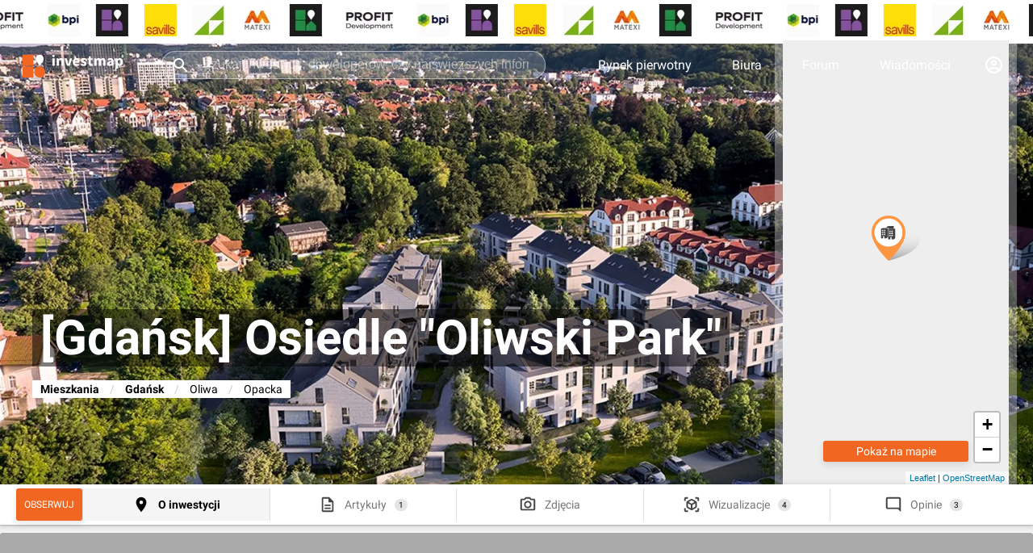

--- FILE ---
content_type: text/html; charset=utf-8
request_url: https://investmap.pl/inwestycja/gdansk-osiedle-oliwski-park,9265.html
body_size: 94039
content:
<!doctype html>
  <html lang="pl">
    <head>
      <meta name="viewport" content="width=device-width, height=device-height, initial-scale=1" />
      <link rel="preconnect" href="https://adservice.google.com" />
      <link rel="preconnect" href="https://www.googletagservices.com" />
      <link rel="preconnect" href="https://googleads.g.doubleclick.net" />
      <link rel="preconnect" href="https://www.google-analytics.com" />
      <link rel="preconnect" href="https://img.investmap.pl" />
      <title data-react-helmet="true">[Gdańsk] Osiedle &quot;Oliwski Park&quot; - investmap.pl</title>
      <meta data-react-helmet="true" name="description" content="Moderna Holding Sp. z o.o."/><meta data-react-helmet="true" name="keywords" content="inwestycje, zdjęcia, wizualizacje, dyskusje, rynek pierwotny, [Gdańsk] Osiedle &quot;Oliwski Park&quot;"/>
      <link data-react-helmet="true" href="/n/leaf.1.3/leaflet.css" rel="stylesheet"/><link data-react-helmet="true" href="/n/leaf.1.3/L.Control.Layers.Tree.css" rel="stylesheet"/><link data-react-helmet="true" href="/n/leaf.1.3/MarkerCluster.Default.css" rel="stylesheet"/><link data-react-helmet="true" href="/n/font-awesome.css" rel="stylesheet"/><link data-react-helmet="true" rel="canonical" href="https://investmap.pl/inwestycja/gdansk-osiedle-oliwski-park,9265.html"/>
      
      <meta name="google-site-verification" content="HR8M6QjSCPG302_ewEcaDcOBYH-0pubQwIu20nV_AHA" />
      <meta property="fb:app_id" content="1085746343160437" />
      <meta name="theme-color" content="#FFFFFF" />
      <link rel="apple-touch-icon" href="/images/v3/logo_192.png" />
      <link rel="icon" type="image/ico" href="/images/favicon.png" />
      <link rel="manifest" href="/manifest.json">
      <style>
        /* latin-ext */
        @font-face {
          font-family: 'Roboto';
          font-style: normal;
          font-weight: 300;
          font-display: swap;
          src: local('Roboto Light'), local('Roboto-Light'), url(/n/font/KFOlCnqEu92Fr1MmSU5fChc4AMP6lbBP.woff2) format('woff2');
          unicode-range: U+0100-024F, U+0259, U+1E00-1EFF, U+2020, U+20A0-20AB, U+20AD-20CF, U+2113, U+2C60-2C7F, U+A720-A7FF;
        }
        /* latin */
        @font-face {
          font-family: 'Roboto';
          font-style: normal;
          font-weight: 300;
          font-display: swap;
          src: local('Roboto Light'), local('Roboto-Light'), url(/n/font/KFOlCnqEu92Fr1MmSU5fBBc4AMP6lQ.woff2) format('woff2');
          unicode-range: U+0000-00FF, U+0131, U+0152-0153, U+02BB-02BC, U+02C6, U+02DA, U+02DC, U+2000-206F, U+2074, U+20AC, U+2122, U+2191, U+2193, U+2212, U+2215, U+FEFF, U+FFFD;
        }
        /* latin-ext */
        @font-face {
          font-family: 'Roboto';
          font-style: normal;
          font-weight: 400;
          font-display: swap;
          src: local('Roboto'), local('Roboto-Regular'), url(/n/font/KFOmCnqEu92Fr1Mu7GxKKTU1Kvnz.woff2) format('woff2');
          unicode-range: U+0100-024F, U+0259, U+1E00-1EFF, U+2020, U+20A0-20AB, U+20AD-20CF, U+2113, U+2C60-2C7F, U+A720-A7FF;
        }
        /* latin */
        @font-face {
          font-family: 'Roboto';
          font-style: normal;
          font-weight: 400;
          font-display: swap;
          src: local('Roboto'), local('Roboto-Regular'), url(/n/font/KFOmCnqEu92Fr1Mu4mxKKTU1Kg.woff2) format('woff2');
          unicode-range: U+0000-00FF, U+0131, U+0152-0153, U+02BB-02BC, U+02C6, U+02DA, U+02DC, U+2000-206F, U+2074, U+20AC, U+2122, U+2191, U+2193, U+2212, U+2215, U+FEFF, U+FFFD;
        }
        /* latin-ext */
        @font-face {
          font-family: 'Roboto';
          font-style: normal;
          font-weight: 700;
          font-display: swap;
          src: local('Roboto Bold'), local('Roboto-Bold'), url(/n/font/KFOlCnqEu92Fr1MmWUlfChc4AMP6lbBP.woff2) format('woff2');
          unicode-range: U+0100-024F, U+0259, U+1E00-1EFF, U+2020, U+20A0-20AB, U+20AD-20CF, U+2113, U+2C60-2C7F, U+A720-A7FF;
        }
        /* latin */
        @font-face {
          font-family: 'Roboto';
          font-style: normal;
          font-weight: 700;
          font-display: swap;
          src: local('Roboto Bold'), local('Roboto-Bold'), url(/n/font/KFOlCnqEu92Fr1MmWUlfBBc4AMP6lQ.woff2) format('woff2');
          unicode-range: U+0000-00FF, U+0131, U+0152-0153, U+02BB-02BC, U+02C6, U+02DA, U+02DC, U+2000-206F, U+2074, U+20AC, U+2122, U+2191, U+2193, U+2212, U+2215, U+FEFF, U+FFFD;
        }
        body {
          font-family: 'Roboto', sans-serif;
          font-display: swap;
          background: #fff;
          padding: 0;
          margin: 0;
          font-size: 16px;
        }
        [data-id] a > img {
          height: auto;
        }
        :root {
          --bgimg: url("[data-uri]") #2e2e2e no-repeat center center;
        }
      </style>
      <style data-styled="true" data-styled-version="5.3.3">.fjNBAt{-webkit-text-decoration:none;text-decoration:none;cursor:pointer;color:inherit;}/*!sc*/
data-styled.g1[id="sc-5fvoa0-0"]{content:"fjNBAt,"}/*!sc*/
.jPCOEs{-webkit-text-decoration:none;text-decoration:none;cursor:pointer;color:inherit;}/*!sc*/
data-styled.g2[id="sc-5fvoa0-1"]{content:"jPCOEs,"}/*!sc*/
.fzAtrz{display:inline-block;position:relative;background:#f5f5f5;border-radius:3px;width:100%;height:300px;opacity:1;}/*!sc*/
.fzAtrz svg{position:absolute;width:30px;height:30px;top:50%;left:50%;-webkit-transform:translate(-50%,-50%);-ms-transform:translate(-50%,-50%);transform:translate(-50%,-50%);-webkit-filter:grayscale(1);filter:grayscale(1);opacity:0.3;}/*!sc*/
.fzChQH{display:inline-block;position:relative;background:#f5f5f5;border-radius:3px;width:100%;height:250px;opacity:1;}/*!sc*/
.fzChQH svg{position:absolute;width:30px;height:30px;top:50%;left:50%;-webkit-transform:translate(-50%,-50%);-ms-transform:translate(-50%,-50%);transform:translate(-50%,-50%);-webkit-filter:grayscale(1);filter:grayscale(1);opacity:0.3;}/*!sc*/
data-styled.g16[id="sc-1tv0rjx-0"]{content:"fzAtrz,fzChQH,"}/*!sc*/
.iXBceZ{position:absolute;top:50%;left:50%;-webkit-transform:translate(-50%,-50%);-ms-transform:translate(-50%,-50%);transform:translate(-50%,-50%);font-size:11px;color:#000;opacity:0.3;margin-top:30px;-webkit-letter-spacing:5px;-moz-letter-spacing:5px;-ms-letter-spacing:5px;letter-spacing:5px;width:90%;text-align:center;}/*!sc*/
data-styled.g17[id="sc-1tv0rjx-1"]{content:"iXBceZ,"}/*!sc*/
.GLjsM{display:grid;margin:0 auto;margin-top:0;margin-bottom:20px;position:relative;top:auto;background-color:#f5f5f5;padding:10px 0;width:100%;min-height:300px;}/*!sc*/
.GLjsM img{max-width:100%;height:auto;}/*!sc*/
.iZZGFO{display:grid;margin:0 auto;margin-top:0;margin-bottom:0;position:-webkit-sticky;position:sticky;top:70px;background-color:transparent;padding:0;width:100%;min-height:250px;}/*!sc*/
.iZZGFO img{max-width:100%;height:auto;}/*!sc*/
.dKnGbE{display:grid;margin:0 auto;margin-top:0;margin-bottom:0;position:-webkit-sticky;position:sticky;top:1px;background-color:transparent;padding:0;width:100%;min-height:auto;}/*!sc*/
.dKnGbE img{max-width:100%;height:auto;}/*!sc*/
data-styled.g18[id="sc-154x5az-0"]{content:"GLjsM,iZZGFO,dKnGbE,"}/*!sc*/
.kWBZOg{width:100%;display:-webkit-box;display:-webkit-flex;display:-ms-flexbox;display:flex;-webkit-box-pack:center;-webkit-justify-content:center;-ms-flex-pack:center;justify-content:center;-webkit-align-items:center;-webkit-box-align:center;-ms-flex-align:center;align-items:center;}/*!sc*/
.kWBZOg > a{display:-webkit-box;display:-webkit-flex;display:-ms-flexbox;display:flex;}/*!sc*/
.kWBZOg ins.adsbygoogle{width:100%;height:100%;}/*!sc*/
data-styled.g19[id="sc-154x5az-1"]{content:"kWBZOg,"}/*!sc*/
.bzODsb{border-radius:3px;background-color:#F16722;box-shadow:0 4px 8px 0 rgba(0,0,0,0.1);color:#FFFFFF;font-size:14px;display:-webkit-box;display:-webkit-flex;display:-ms-flexbox;display:flex;padding:0 10px;-webkit-align-items:center;-webkit-box-align:center;-ms-flex-align:center;align-items:center;cursor:pointer;border-width:0;width:100%;-webkit-transition:0.3s;transition:0.3s;}/*!sc*/
.bzODsb:disabled{background-color:#feb57b;}/*!sc*/
data-styled.g20[id="sc-10szohk-0"]{content:"bzODsb,"}/*!sc*/
.cCnxfK{border-radius:3px;background-color:#F16722;box-shadow:0 4px 8px 0 rgba(0,0,0,0.1);color:#FFFFFF;font-size:14px;display:-webkit-box;display:-webkit-flex;display:-ms-flexbox;display:flex;padding:0 10px;-webkit-align-items:center;-webkit-box-align:center;-ms-flex-align:center;align-items:center;cursor:pointer;border-width:0;width:100%;-webkit-transition:0.3s;transition:0.3s;}/*!sc*/
.cCnxfK:disabled{background-color:#feb57b;}/*!sc*/
data-styled.g21[id="sc-10szohk-1"]{content:"cCnxfK,"}/*!sc*/
.dCDvLc{position:fixed;left:0;bottom:0;right:0;z-index:111111;background-color:transparent;-webkit-transition:background-color 0.5s;transition:background-color 0.5s;}/*!sc*/
.dCDvLc img{max-height:200px;width:auto;}/*!sc*/
data-styled.g22[id="sc-14za22j-0"]{content:"dCDvLc,"}/*!sc*/
.dLmHmP{width:100%;max-width:1580px;padding:0 20px;margin:0 auto;box-sizing:border-box;}/*!sc*/
data-styled.g24[id="sc-1fm93cd-0"]{content:"dLmHmP,"}/*!sc*/
.sehIn{width:50%;position:relative;box-sizing:border-box;}/*!sc*/
data-styled.g28[id="sc-1fm93cd-4"]{content:"sehIn,"}/*!sc*/
.fOZNIH{display:-webkit-box;display:-webkit-flex;display:-ms-flexbox;display:flex;-webkit-flex-flow:row nowrap;-ms-flex-flow:row nowrap;flex-flow:row nowrap;-webkit-box-pack:center;-webkit-justify-content:center;-ms-flex-pack:center;justify-content:center;background:#fff;}/*!sc*/
.fOZNIH .sc-1fm93cd-4:first-child{margin-right:10px;}/*!sc*/
.fOZNIH .sc-1fm93cd-4:last-child{margin-left:10px;}/*!sc*/
data-styled.g29[id="sc-1fm93cd-5"]{content:"fOZNIH,"}/*!sc*/
.dYNVaF{width:calc(100% - 300px - 40px);-webkit-flex:1;-ms-flex:1;flex:1;position:relative;box-sizing:border-box;}/*!sc*/
data-styled.g30[id="sc-1fm93cd-6"]{content:"dYNVaF,"}/*!sc*/
.dZOiWF{-webkit-flex:0 300px;-ms-flex:0 300px;flex:0 300px;margin-left:20px;position:relative;box-sizing:border-box;}/*!sc*/
data-styled.g31[id="sc-1fm93cd-7"]{content:"dZOiWF,"}/*!sc*/
.eaOeLI{margin:10px 0px 0px 0px;padding:0px 0px 0px 0px;position:initial;}/*!sc*/
.jkxTZR{margin:0px 0px 0px 0px;padding:0px 0px 0px 0px;position:initial;}/*!sc*/
.jLgEjp{margin:0px 0px 40px 0px;padding:0px 0px 0px 0px;position:initial;}/*!sc*/
data-styled.g33[id="sc-1fm93cd-9"]{content:"eaOeLI,jkxTZR,jLgEjp,"}/*!sc*/
.kBIciz{position:fixed;top:60px;left:0;right:0;padding:10px 20px;color:#fff;background:#00cc00;z-index:100000;text-align:center;box-shadow:0 4px 8px 0 rgba(0,0,0,0.1);font-size:14px;display:none;-webkit-animation-duration:0.5s;animation-duration:0.5s;-webkit-animation-name:fadeout;animation-name:fadeout;-webkit-animation-fill-mode:forwards;animation-fill-mode:forwards;}/*!sc*/
@-webkit-keyframes fadein{0%{opacity:0;}100%{opacity:1;}}/*!sc*/
@keyframes fadein{0%{opacity:0;}100%{opacity:1;}}/*!sc*/
@-webkit-keyframes fadeout{0%{opacity:1;}100%{opacity:0;}}/*!sc*/
@keyframes fadeout{0%{opacity:1;}100%{opacity:0;}}/*!sc*/
data-styled.g34[id="sc-1kkjfa1-0"]{content:"kBIciz,"}/*!sc*/
.gVgBLO{height:100%;color:#fff;font-size:16px;-webkit-text-decoration:none;text-decoration:none;padding:0 25px;-webkit-align-items:center;-webkit-box-align:center;-ms-flex-align:center;align-items:center;display:-webkit-box;display:-webkit-flex;display:-ms-flexbox;display:flex;-webkit-transition:background-color 500ms ease;transition:background-color 500ms ease;}/*!sc*/
.gVgBLO:hover{background-color:rgba(255,255,255,0.1);}/*!sc*/
data-styled.g35[id="sc-1s361wo-0"]{content:"gVgBLO,"}/*!sc*/
.bcnvDA{height:100%;-webkit-align-items:center;-webkit-box-align:center;-ms-flex-align:center;align-items:center;display:-webkit-box;display:-webkit-flex;display:-ms-flexbox;display:flex;}/*!sc*/
.bcnvDA:hover > div{display:block;}/*!sc*/
.bcnvDA:hover > svg{-webkit-transform:translate(-50%,0) rotate(90deg);-ms-transform:translate(-50%,0) rotate(90deg);transform:translate(-50%,0) rotate(90deg);}/*!sc*/
data-styled.g36[id="sc-1s361wo-1"]{content:"bcnvDA,"}/*!sc*/
.cjgBeE{display:none;position:absolute;font-size:14px;z-index:999;text-align:left;left:0;right:0;top:59px;width:100%;}/*!sc*/
.cjgBeE .sc-1fm93cd-0{position:relative;background:#262626;padding:0;}/*!sc*/
data-styled.g37[id="sc-1s361wo-2"]{content:"cjgBeE,"}/*!sc*/
.ldSwWc{color:#787878;font-size:12px;-webkit-letter-spacing:1px;-moz-letter-spacing:1px;-ms-letter-spacing:1px;letter-spacing:1px;line-height:15px;white-space:nowrap;margin-bottom:10px;display:block;}/*!sc*/
data-styled.g39[id="sc-1u5mls7-0"]{content:"ldSwWc,"}/*!sc*/
.fFbdQN{padding:20px;}/*!sc*/
data-styled.g40[id="sc-1u5mls7-1"]{content:"fFbdQN,"}/*!sc*/
.jhBTjF{display:grid;grid-template-columns:repeat(5,1fr);}/*!sc*/
data-styled.g41[id="sc-1u5mls7-2"]{content:"jhBTjF,"}/*!sc*/
.eTpRAT{color:#fff;-webkit-text-decoration:none;text-decoration:none;display:block;padding:8px 0;}/*!sc*/
data-styled.g42[id="sc-1u5mls7-3"]{content:"eTpRAT,"}/*!sc*/
.fOsRmW{padding:20px;border-top:1px solid #353535;}/*!sc*/
data-styled.g43[id="sc-1u5mls7-4"]{content:"fOsRmW,"}/*!sc*/
.eBNfTa{color:#787878;font-size:12px;-webkit-letter-spacing:1px;-moz-letter-spacing:1px;-ms-letter-spacing:1px;letter-spacing:1px;line-height:15px;white-space:nowrap;margin-bottom:10px;display:block;}/*!sc*/
data-styled.g44[id="sc-fhunre-0"]{content:"eBNfTa,"}/*!sc*/
.enbdvR{display:-webkit-box;display:-webkit-flex;display:-ms-flexbox;display:flex;}/*!sc*/
data-styled.g45[id="sc-fhunre-1"]{content:"enbdvR,"}/*!sc*/
.bzfujE{-webkit-flex:auto;-ms-flex:auto;flex:auto;border-right:1px solid #353535;padding:20px;}/*!sc*/
data-styled.g46[id="sc-fhunre-2"]{content:"bzfujE,"}/*!sc*/
.jLzZZP{display:-webkit-box;display:-webkit-flex;display:-ms-flexbox;display:flex;-webkit-flex-wrap:wrap;-ms-flex-wrap:wrap;flex-wrap:wrap;padding:0;margin:0;list-style:none;-webkit-flex-flow:column;-ms-flex-flow:column;flex-flow:column;}/*!sc*/
.hJMDAs{display:-webkit-box;display:-webkit-flex;display:-ms-flexbox;display:flex;-webkit-flex-wrap:wrap;-ms-flex-wrap:wrap;flex-wrap:wrap;padding:0;margin:0;list-style:none;}/*!sc*/
data-styled.g47[id="sc-fhunre-3"]{content:"jLzZZP,hJMDAs,"}/*!sc*/
.bErOia{-webkit-flex:50%;-ms-flex:50%;flex:50%;}/*!sc*/
data-styled.g48[id="sc-fhunre-4"]{content:"bErOia,"}/*!sc*/
.jFDXxa{color:#fff;-webkit-text-decoration:none;text-decoration:none;display:inline-block;padding:8px 5px 8px 0;}/*!sc*/
data-styled.g49[id="sc-fhunre-5"]{content:"jFDXxa,"}/*!sc*/
.DcVfq{padding:20px;border-top:1px solid #353535;}/*!sc*/
data-styled.g50[id="sc-fhunre-6"]{content:"DcVfq,"}/*!sc*/
.cfHwRM{-webkit-flex:15%;-ms-flex:15%;flex:15%;}/*!sc*/
data-styled.g51[id="sc-fhunre-7"]{content:"cfHwRM,"}/*!sc*/
.kBMuxH{display:-webkit-box;display:-webkit-flex;display:-ms-flexbox;display:flex;}/*!sc*/
.kBMuxH img{border-radius:0;}/*!sc*/
.eYRnco{display:-webkit-box;display:-webkit-flex;display:-ms-flexbox;display:flex;}/*!sc*/
.eYRnco img{border-radius:3px;}/*!sc*/
.eYQWfz{display:-webkit-box;display:-webkit-flex;display:-ms-flexbox;display:flex;}/*!sc*/
.eYQWfz img{border-radius:50%;}/*!sc*/
data-styled.g60[id="sc-1bc7j4w-1"]{content:"kBMuxH,eYRnco,eYQWfz,"}/*!sc*/
.imoFsy{margin:0;padding:0 16px;overflow:hidden;display:-webkit-box;display:-webkit-flex;display:-ms-flexbox;display:flex;cursor:pointer;height:25px;z-index:2;}/*!sc*/
.imoFsy img{background:#eee;width:25px;height:25px;}/*!sc*/
.imoFsy svg{width:25px;height:25px;}/*!sc*/
data-styled.g71[id="sc-161jsg8-1"]{content:"imoFsy,"}/*!sc*/
.dtBvNs{position:relative;}/*!sc*/
data-styled.g72[id="sc-161jsg8-2"]{content:"dtBvNs,"}/*!sc*/
.fEzhxm{gap:20px;padding:5px 0;background:#fff;z-index:1;}/*!sc*/
.fEzhxm picture{margin-right:20px;}/*!sc*/
data-styled.g76[id="sc-qkt4hk-0"]{content:"fEzhxm,"}/*!sc*/
.kVafTT{height:50px;margin-top:-50px;}/*!sc*/
data-styled.g78[id="sc-qkt4hk-2"]{content:"kVafTT,"}/*!sc*/
.fymQYY{top:0;background-color:transparent;height:60px;z-index:1000;box-shadow:none;position:-webkit-sticky;position:sticky;width:100%;-webkit-transition:background-color 0.5s,box-shadow 0.5s;transition:background-color 0.5s,box-shadow 0.5s;}/*!sc*/
.fymQYY:hover{background-color:#2e2e2e;}/*!sc*/
data-styled.g79[id="sc-2oc2tl-0"]{content:"fymQYY,"}/*!sc*/
.izbxpz{-webkit-flex:1;-ms-flex:1;flex:1;display:-webkit-box;display:-webkit-flex;display:-ms-flexbox;display:flex;margin:0 40px;height:35px;box-sizing:border-box;position:relative;}/*!sc*/
.izbxpz:hover svg,.izbxpz:focus svg{color:#000;}/*!sc*/
data-styled.g82[id="sc-2oc2tl-3"]{content:"izbxpz,"}/*!sc*/
.jtmIvn{background-color:rgba( 255,255,255,0.2 );border:1px solid rgba(255,255,255,0.5);width:100%;border-radius:17px;color:#fff;padding:0 20px 0 50px;font-size:16px;outline:none;-webkit-transition:background-color 0.5s,border-color 0.5s,color 0.5s;transition:background-color 0.5s,border-color 0.5s,color 0.5s;}/*!sc*/
.jtmIvn::-webkit-input-placeholder{color:rgba(255,255,255,0.5);}/*!sc*/
.jtmIvn::-moz-placeholder{color:rgba(255,255,255,0.5);}/*!sc*/
.jtmIvn:-ms-input-placeholder{color:rgba(255,255,255,0.5);}/*!sc*/
.jtmIvn::placeholder{color:rgba(255,255,255,0.5);}/*!sc*/
.jtmIvn:hover,.jtmIvn:focus{background-color:#fff;color:#000;border-color:#eee;}/*!sc*/
.jtmIvn:hover::-webkit-input-placeholder,.jtmIvn:focus::-webkit-input-placeholder{color:rgba(0,0,0,0.5);}/*!sc*/
.jtmIvn:hover::-moz-placeholder,.jtmIvn:focus::-moz-placeholder{color:rgba(0,0,0,0.5);}/*!sc*/
.jtmIvn:hover:-ms-input-placeholder,.jtmIvn:focus:-ms-input-placeholder{color:rgba(0,0,0,0.5);}/*!sc*/
.jtmIvn:hover::placeholder,.jtmIvn:focus::placeholder{color:rgba(0,0,0,0.5);}/*!sc*/
data-styled.g83[id="sc-2oc2tl-4"]{content:"jtmIvn,"}/*!sc*/
.caqCrH{position:absolute;left:12px;top:6px;width:24px;height:24px;color:#fff;-webkit-transition:color 0.5s;transition:color 0.5s;cursor:pointer;}/*!sc*/
data-styled.g84[id="sc-2oc2tl-5"]{content:"caqCrH,"}/*!sc*/
.kMNAVh{display:-webkit-box;display:-webkit-flex;display:-ms-flexbox;display:flex;-webkit-flex-flow:row no-wrap;-ms-flex-flow:row no-wrap;flex-flow:row no-wrap;-webkit-align-items:center;-webkit-box-align:center;-ms-flex-align:center;align-items:center;height:100%;}/*!sc*/
data-styled.g85[id="sc-2oc2tl-6"]{content:"kMNAVh,"}/*!sc*/
.hrZIUk{box-sizing:border-box;display:inline-block;height:40px;}/*!sc*/
.hrZIUk svg{height:44px;width:140px;}/*!sc*/
data-styled.g86[id="sc-2oc2tl-7"]{content:"hrZIUk,"}/*!sc*/
.ivUZLV{display:inline-block;color:#fff;background:#2E2E2E;padding:5px 20px;font-size:14px;font-weight:bold;line-height:18px;text-transform:uppercase;z-index:1;}/*!sc*/
data-styled.g108[id="sc-17lm75f-0"]{content:"ivUZLV,"}/*!sc*/
.IAHLW{content-visibility:auto;width:100%;background:#2e2e2e;padding:20px 0 30px 0;margin-top:20px;}/*!sc*/
data-styled.g109[id="sc-16o8h28-0"]{content:"IAHLW,"}/*!sc*/
.gnWPmp{display:-webkit-box;display:-webkit-flex;display:-ms-flexbox;display:flex;}/*!sc*/
data-styled.g110[id="sc-16o8h28-1"]{content:"gnWPmp,"}/*!sc*/
.cBkpWu{-webkit-flex:2;-ms-flex:2;flex:2;}/*!sc*/
data-styled.g111[id="sc-16o8h28-2"]{content:"cBkpWu,"}/*!sc*/
.jcZRpQ{-webkit-flex:1;-ms-flex:1;flex:1;}/*!sc*/
data-styled.g112[id="sc-16o8h28-3"]{content:"jcZRpQ,"}/*!sc*/
.btvMmP{padding-top:10px;}/*!sc*/
data-styled.g113[id="sc-16o8h28-4"]{content:"btvMmP,"}/*!sc*/
.kFHUkU{display:-webkit-box;display:-webkit-flex;display:-ms-flexbox;display:flex;-webkit-flex-flow:row wrap;-ms-flex-flow:row wrap;flex-flow:row wrap;padding:0 20px;}/*!sc*/
data-styled.g114[id="sc-16o8h28-5"]{content:"kFHUkU,"}/*!sc*/
.jjrgte{color:#ccc;font-size:14px;-webkit-flex:1 33%;-ms-flex:1 33%;flex:1 33%;padding:5px 0;}/*!sc*/
data-styled.g115[id="sc-16o8h28-6"]{content:"jjrgte,"}/*!sc*/
.itxMhr{display:-webkit-box;display:-webkit-flex;display:-ms-flexbox;display:flex;-webkit-box-pack:space-evenly;-webkit-justify-content:space-evenly;-ms-flex-pack:space-evenly;justify-content:space-evenly;padding-top:50px;}/*!sc*/
data-styled.g116[id="sc-16o8h28-7"]{content:"itxMhr,"}/*!sc*/
.fwniLZ svg{width:30px;height:30px;}/*!sc*/
data-styled.g117[id="sc-16o8h28-8"]{content:"fwniLZ,"}/*!sc*/
.hySNVA svg{width:35px;height:35px;}/*!sc*/
data-styled.g118[id="sc-16o8h28-9"]{content:"hySNVA,"}/*!sc*/
.izKCte{color:#5b5b5b;font-size:14px;padding-top:50px;text-align:center;}/*!sc*/
data-styled.g119[id="sc-16o8h28-10"]{content:"izKCte,"}/*!sc*/
.bNmmNg{border-radius:3px;padding:8px 10px;line-height:1em;opacity:1;-webkit-transition:opacity 0.5s;transition:opacity 0.5s;cursor:pointer;box-shadow:0 4px 8px 0 rgba(0,0,0,0.1);text-transform:uppercase;font-size:12px;background:#F16722;color:#fff;-webkit-align-items:center;-webkit-box-align:center;-ms-flex-align:center;align-items:center;-webkit-box-pack:center;-webkit-justify-content:center;-ms-flex-pack:center;justify-content:center;display:-webkit-box;display:-webkit-flex;display:-ms-flexbox;display:flex;}/*!sc*/
data-styled.g166[id="sc-1k9hc8t-0"]{content:"bNmmNg,"}/*!sc*/
.dzxzqP{width:100%;height:100%;background:#eee;z-index:1;position:relative;}/*!sc*/
.dzxzqP .leaflet-tile-pane{-webkit-filter:grayscale(1);filter:grayscale(1);}/*!sc*/
data-styled.g192[id="sc-1i0of4x-0"]{content:"dzxzqP,"}/*!sc*/
.BrsmV{padding-top:50px;}/*!sc*/
data-styled.g243[id="sc-1ek65ai-0"]{content:"BrsmV,"}/*!sc*/
.fqRKcN{cursor:pointer;text-align:center;color:#000;font-size:14px;text-transform:uppercase;padding:20px 0;border:0;background:none;width:100%;-webkit-transition:opacity 0.5s ease-in-out;transition:opacity 0.5s ease-in-out;outline:none;}/*!sc*/
data-styled.g271[id="sc-1xvuwu5-0"]{content:"fqRKcN,"}/*!sc*/
.IuXVY{margin:0 20px;display:inline;}/*!sc*/
.IuXVY svg{-webkit-transform:rotate(-90deg);-ms-transform:rotate(-90deg);transform:rotate(-90deg);height:10px;}/*!sc*/
.IuXVY svg [stroke]{stroke:#000;}/*!sc*/
data-styled.g272[id="sc-1xvuwu5-1"]{content:"IuXVY,"}/*!sc*/
.bMnncI{height:50px;position:absolute;width:100%;left:0;margin-top:-50px;}/*!sc*/
.bMnncI:before{content:'';pointer-events:none;position:absolute;height:150px;bottom:0;right:0;left:0;background:linear-gradient(to bottom,rgba(255,255,255,0) 0,rgba(255,255,255,1) 70%);}/*!sc*/
data-styled.g273[id="sc-11tcbgz-0"]{content:"bMnncI,"}/*!sc*/
.cAWjdy{position:relative;background:#fff;line-height:24px;font-size:16px;padding:0;box-sizing:border-box;max-height:auto;overflow:hidden;}/*!sc*/
.gAjDXG{position:relative;background:#fff;line-height:24px;font-size:16px;padding:0 20px 20px 0;box-sizing:border-box;max-height:250px;overflow:hidden;}/*!sc*/
.dbxvSl{position:relative;background:#fff;line-height:24px;font-size:16px;padding:10px 0 0 0;box-sizing:border-box;max-height:1000px;overflow:hidden;}/*!sc*/
data-styled.g274[id="sc-e2jhth-0"]{content:"cAWjdy,gAjDXG,dbxvSl,"}/*!sc*/
.gOsrJW{display:-webkit-box;display:-webkit-flex;display:-ms-flexbox;display:flex;-webkit-box-pack:justify;-webkit-justify-content:space-between;-ms-flex-pack:justify;justify-content:space-between;}/*!sc*/
data-styled.g275[id="sc-e2jhth-1"]{content:"gOsrJW,"}/*!sc*/
.bRMbOX{color:#000;padding:0 20px 20px 0;margin:0;text-transform:uppercase;font-weight:bold;font-size:16px;display:-webkit-box;display:-webkit-flex;display:-ms-flexbox;display:flex;-webkit-align-items:center;-webkit-box-align:center;-ms-flex-align:center;align-items:center;}/*!sc*/
.bRMbOX a:hover{-webkit-text-decoration:underline;text-decoration:underline;}/*!sc*/
data-styled.g276[id="sc-e2jhth-2"]{content:"bRMbOX,"}/*!sc*/
.gSUARd{position:absolute;left:0;margin-top:-50px;z-index:1;}/*!sc*/
data-styled.g277[id="sc-e2jhth-3"]{content:"gSUARd,"}/*!sc*/
.dUNKKX{text-align:right;}/*!sc*/
data-styled.g278[id="sc-e2jhth-4"]{content:"dUNKKX,"}/*!sc*/
.ljpmLU{color:#000;font-size:14px;text-transform:uppercase;}/*!sc*/
.ljpmLU svg{-webkit-transform:rotate(180deg);-ms-transform:rotate(180deg);transform:rotate(180deg);height:10px;margin-left:5px;}/*!sc*/
.ljpmLU svg [stroke]{stroke:#000;}/*!sc*/
data-styled.g279[id="sc-e2jhth-5"]{content:"ljpmLU,"}/*!sc*/
.bmmJgT{margin-left:5px;-webkit-transform:rotate(180deg);-ms-transform:rotate(180deg);transform:rotate(180deg);width:10px;height:10px;}/*!sc*/
.bmmJgT path{stroke:#000;}/*!sc*/
data-styled.g280[id="sc-e2jhth-6"]{content:"bmmJgT,"}/*!sc*/
.hrqlye{position:-webkit-sticky;position:sticky;top:59px;padding:5px 0;z-index:100;background:#fff;box-shadow:0 1px 2px 0 rgba(60,64,67,.3),0 2px 6px 2px rgba(60,64,67,.15);}/*!sc*/
data-styled.g392[id="sc-nff4uu-0"]{content:"hrqlye,"}/*!sc*/
.kcoPzZ{display:-webkit-box;display:-webkit-flex;display:-ms-flexbox;display:flex;}/*!sc*/
data-styled.g393[id="sc-nff4uu-1"]{content:"kcoPzZ,"}/*!sc*/
.gPDJyl{border-left:1px solid #ddd;-webkit-flex:1;-ms-flex:1;flex:1;padding:9px 0;background-color:#f5f5f5;font-weight:bold;outline:none;display:-webkit-box;display:-webkit-flex;display:-ms-flexbox;display:flex;-webkit-flex-flow:row;-ms-flex-flow:row;flex-flow:row;-webkit-box-pack:center;-webkit-justify-content:center;-ms-flex-pack:center;justify-content:center;-webkit-align-items:center;-webkit-box-align:center;-ms-flex-align:center;align-items:center;white-space:nowrap;font-size:14px;color:#000;-webkit-transition:background-color 0.5s;transition:background-color 0.5s;}/*!sc*/
.gPDJyl:first-child{border-left:0;}/*!sc*/
.gPDJyl:active{background-color:#eee;}/*!sc*/
.gPDJyl:hover{background-color:#f5f5f5;}/*!sc*/
.gPDJyl svg{width:22px;height:22px;fill:#000;margin-right:10px;}/*!sc*/
.gPDJyl span{display:inline;}/*!sc*/
.gPDJyl label{margin-top:0;}/*!sc*/
.dfleZF{border-left:1px solid #ddd;-webkit-flex:1;-ms-flex:1;flex:1;padding:9px 0;background-color:#fff;font-weight:normal;outline:none;display:-webkit-box;display:-webkit-flex;display:-ms-flexbox;display:flex;-webkit-flex-flow:row;-ms-flex-flow:row;flex-flow:row;-webkit-box-pack:center;-webkit-justify-content:center;-ms-flex-pack:center;justify-content:center;-webkit-align-items:center;-webkit-box-align:center;-ms-flex-align:center;align-items:center;white-space:nowrap;font-size:14px;color:#777;-webkit-transition:background-color 0.5s;transition:background-color 0.5s;}/*!sc*/
.dfleZF:first-child{border-left:0;}/*!sc*/
.dfleZF:active{background-color:#eee;}/*!sc*/
.dfleZF:hover{background-color:#f5f5f5;}/*!sc*/
.dfleZF svg{width:22px;height:22px;fill:#444;margin-right:10px;}/*!sc*/
.dfleZF span{display:inline;}/*!sc*/
.dfleZF label{margin-top:0;}/*!sc*/
data-styled.g394[id="sc-nff4uu-2"]{content:"gPDJyl,dfleZF,"}/*!sc*/
.hPOXZD{position:relative;display:-webkit-box;display:-webkit-flex;display:-ms-flexbox;display:flex;}/*!sc*/
data-styled.g395[id="sc-nff4uu-3"]{content:"hPOXZD,"}/*!sc*/
.iSzsXN{border-radius:14px;background:rgba(0,0,0,0.1);padding:2px 5px;color:#000;font-size:10px;margin-left:10px;}/*!sc*/
data-styled.g396[id="sc-nff4uu-4"]{content:"iSzsXN,"}/*!sc*/
.jPcJd{cursor:pointer;}/*!sc*/
data-styled.g397[id="sc-nff4uu-5"]{content:"jPcJd,"}/*!sc*/
.dyVcFS{display:-webkit-box;display:-webkit-flex;display:-ms-flexbox;display:flex;-webkit-box-pack:justify;-webkit-justify-content:space-between;-ms-flex-pack:justify;justify-content:space-between;-webkit-align-items:center;-webkit-box-align:center;-ms-flex-align:center;align-items:center;font-size:14px;}/*!sc*/
data-styled.g429[id="sc-1ui4ct9-0"]{content:"dyVcFS,"}/*!sc*/
.eqpLyn{margin-right:10px;}/*!sc*/
data-styled.g430[id="sc-1ui4ct9-1"]{content:"eqpLyn,"}/*!sc*/
.idjgwQ{-webkit-flex:1;-ms-flex:1;flex:1;}/*!sc*/
data-styled.g431[id="sc-1ui4ct9-2"]{content:"idjgwQ,"}/*!sc*/
.lovwXR{color:#777;font-size:0.8em;}/*!sc*/
data-styled.g433[id="sc-1ui4ct9-4"]{content:"lovwXR,"}/*!sc*/
.dZkrSv{color:#000;display:block;}/*!sc*/
.dZkrSv:hover{-webkit-text-decoration:underline;text-decoration:underline;}/*!sc*/
data-styled.g435[id="sc-1ui4ct9-6"]{content:"dZkrSv,"}/*!sc*/
.jCFDVs{width:100%;position:relative;}/*!sc*/
.jCFDVs .mention{background-color:#ddd;padding:0 3px;}/*!sc*/
data-styled.g436[id="sc-1urpv1q-0"]{content:"jCFDVs,"}/*!sc*/
.Ea-DoL{color:#aaa;}/*!sc*/
data-styled.g439[id="sc-1urpv1q-3"]{content:"Ea-DoL,"}/*!sc*/
.iXFUxt{margin-top:10px;}/*!sc*/
data-styled.g447[id="sc-p3ns5t-0"]{content:"iXFUxt,"}/*!sc*/
.fvrpPP{display:-webkit-box;display:-webkit-flex;display:-ms-flexbox;display:flex;width:100%;font-size:12px;padding:10px 0;color:#444;background-color:#fff;box-shadow:none;}/*!sc*/
data-styled.g448[id="sc-p3ns5t-1"]{content:"fvrpPP,"}/*!sc*/
.aqiTP{margin-left:16px;text-align:left;}/*!sc*/
data-styled.g450[id="sc-p3ns5t-3"]{content:"aqiTP,"}/*!sc*/
.iZhkzb{display:block;font-size:10px;margin-top:3px;color:#bbb;}/*!sc*/
data-styled.g451[id="sc-p3ns5t-4"]{content:"iZhkzb,"}/*!sc*/
.dLHFYJ{display:none;}/*!sc*/
data-styled.g452[id="sc-p3ns5t-5"]{content:"dLHFYJ,"}/*!sc*/
.ikHkLw{color:#000;padding:10px 0;box-sizing:border-box;font-size:16px;line-height:24px;white-space:pre-wrap;}/*!sc*/
.ikHkLw a{color:#fe9e53;}/*!sc*/
data-styled.g463[id="sc-13ipuum-1"]{content:"ikHkLw,"}/*!sc*/
.cHJjjO{font-size:16px;max-height:160px;overflow:auto;}/*!sc*/
.cHJjjO:focus{outline:none;border-color:rgb(254,158,83);}/*!sc*/
data-styled.g487[id="sc-15otr3r-1"]{content:"cHJjjO,"}/*!sc*/
.hBhgsD{position:relative;background:#fff;padding:10px;margin-bottom:8px;}/*!sc*/
.hBhgsD:focus{border-color:rgb(254,158,83);}/*!sc*/
data-styled.g488[id="sc-15otr3r-2"]{content:"hBhgsD,"}/*!sc*/
.jyHtjo{display:inline-block;width:auto;font-size:12px;padding:10px 20px;position:absolute;right:10px;bottom:16px;}/*!sc*/
data-styled.g490[id="sc-15otr3r-4"]{content:"jyHtjo,"}/*!sc*/
.iMgXEE{border-top:1px solid #eee;margin-top:20px;height:1px;}/*!sc*/
data-styled.g493[id="sc-15otr3r-7"]{content:"iMgXEE,"}/*!sc*/
.OcBDK{position:relative;box-sizing:border-box;display:-webkit-box;display:-webkit-flex;display:-ms-flexbox;display:flex;padding:0 0 10px 0;margin-bottom:10px;-webkit-flex-flow:row;-ms-flex-flow:row;flex-flow:row;border-bottom:1px solid #eee;color:#000;-webkit-text-decoration:none;text-decoration:none;-webkit-align-items:center;-webkit-box-align:center;-ms-flex-align:center;align-items:center;}/*!sc*/
data-styled.g545[id="sc-1oefaqa-0"]{content:"OcBDK,"}/*!sc*/
.GgCuA{position:relative;margin-right:20px;}/*!sc*/
data-styled.g547[id="sc-1oefaqa-2"]{content:"GgCuA,"}/*!sc*/
.iOllxY{-webkit-flex:1;-ms-flex:1;flex:1;font-size:16px;}/*!sc*/
data-styled.g548[id="sc-1oefaqa-3"]{content:"iOllxY,"}/*!sc*/
.izeOPt{position:absolute;bottom:40px;background:none;-webkit-align-items:flex-end;-webkit-box-align:flex-end;-ms-flex-align:flex-end;align-items:flex-end;}/*!sc*/
data-styled.g555[id="sc-1tblcli-0"]{content:"izeOPt,"}/*!sc*/
.jgUHSj{width:calc(100vw - 300px - 40px);padding-bottom:70px;padding-left:20px;display:grid;grid-template-areas:'logo title' 'logo caption' 'logo append';grid-template-columns:min-content auto;}/*!sc*/
data-styled.g556[id="sc-1tblcli-1"]{content:"jgUHSj,"}/*!sc*/
.FRCXi{display:-webkit-box;display:-webkit-flex;display:-ms-flexbox;display:flex;grid-area:title;-webkit-align-items:center;-webkit-box-align:center;-ms-flex-align:center;align-items:center;}/*!sc*/
data-styled.g557[id="sc-1tblcli-2"]{content:"FRCXi,"}/*!sc*/
.lgBTCD{padding:0;margin:0 0 0 10px;font-size:60px;line-height:71px;color:#fff;}/*!sc*/
.lgBTCD span{background:rgba(0,0,0,0.5);box-shadow:10px 0 0px 0px rgba(0,0,0,0.5),-10px 0 0px 0px rgba(0,0,0,0.5);}/*!sc*/
data-styled.g558[id="sc-1tblcli-3"]{content:"lgBTCD,"}/*!sc*/
.jMoMvn{display:inline-block;font-size:14px;font-style:normal;margin:20px 20px 0 0;grid-area:caption;}/*!sc*/
data-styled.g559[id="sc-1tblcli-4"]{content:"jMoMvn,"}/*!sc*/
.dQFOmp{background:#fff;color:#000;padding:3px 10px;}/*!sc*/
data-styled.g560[id="sc-1tblcli-5"]{content:"dQFOmp,"}/*!sc*/
.fTHfCg{background:#fff;color:#000;padding:3px 10px;font-weight:bold;}/*!sc*/
data-styled.g561[id="sc-1tblcli-6"]{content:"fTHfCg,"}/*!sc*/
.eQfZwF{background:#fff;color:#ccc;padding:3px;}/*!sc*/
data-styled.g562[id="sc-1tblcli-7"]{content:"eQfZwF,"}/*!sc*/
.dvJfQa{height:550px;overflow:hidden;position:relative;margin:-60px 0 0 0;display:-webkit-box;display:-webkit-flex;display:-ms-flexbox;display:flex;-webkit-box-pack:center;-webkit-justify-content:center;-ms-flex-pack:center;justify-content:center;}/*!sc*/
data-styled.g563[id="sc-1tblcli-8"]{content:"dvJfQa,"}/*!sc*/
.uRwTv{width:100%;height:100%;}/*!sc*/
.uRwTv picture{width:100%;height:100%;}/*!sc*/
.uRwTv video{object-fit:cover;width:100%;height:100%;}/*!sc*/
.uRwTv img{object-fit:cover;width:100%;height:100%;-webkit-animation:scaleimg 10s ease-in-out;animation:scaleimg 10s ease-in-out;}/*!sc*/
data-styled.g564[id="sc-1tblcli-9"]{content:"uRwTv,"}/*!sc*/
.iGVBWa{position:absolute;width:auto;display:inline-block;left:-15px;top:6px;}/*!sc*/
data-styled.g567[id="sc-1tblcli-12"]{content:"iGVBWa,"}/*!sc*/
.LQrNh{background:#fff;border-radius:10px;box-sizing:border-box;max-width:700px;min-width:500px;width:100%;box-shadow:0px 4px 16px rgb(0 0 0 / 8%);padding:20px 10px 0 10px;height:-webkit-fit-content;height:-moz-fit-content;height:fit-content;position:relative;}/*!sc*/
@media screen and (max-width:1200px){.LQrNh{min-width:auto;padding-left:10px;padding-right:10px;}}/*!sc*/
.LQrNh img{max-width:100%;}/*!sc*/
data-styled.g578[id="sc-j7b6ad-0"]{content:"LQrNh,"}/*!sc*/
.bVrRMN{padding:5px;display:-webkit-box;display:-webkit-flex;display:-ms-flexbox;display:flex;-webkit-align-items:center;-webkit-box-align:center;-ms-flex-align:center;align-items:center;-webkit-box-pack:justify;-webkit-justify-content:space-between;-ms-flex-pack:justify;justify-content:space-between;border-top:1px solid #f5f5f5;font-size:14px;margin-top:20px;}/*!sc*/
data-styled.g579[id="sc-jwlpuu-0"]{content:"bVrRMN,"}/*!sc*/
.etfeHA{display:-webkit-box;display:-webkit-flex;display:-ms-flexbox;display:flex;-webkit-align-items:center;-webkit-box-align:center;-ms-flex-align:center;align-items:center;gap:10px;}/*!sc*/
data-styled.g580[id="sc-jwlpuu-1"]{content:"etfeHA,"}/*!sc*/
.jJVPuZ{display:-webkit-box;display:-webkit-flex;display:-ms-flexbox;display:flex;border-radius:5px;-webkit-align-items:center;-webkit-box-align:center;-ms-flex-align:center;align-items:center;gap:7px;font-size:0.8em;outline:none;background:transparent;border:0;cursor:pointer;-webkit-transition:background-color 0.5s;transition:background-color 0.5s;padding:10px;color:#000;}/*!sc*/
.jJVPuZ:hover{background:#eee;}/*!sc*/
.jJVPuZ svg{width:14px;height:14px;}/*!sc*/
data-styled.g581[id="sc-jwlpuu-2"]{content:"jJVPuZ,"}/*!sc*/
.tWTZx{background-color:#fafafa;border-radius:0 0 10px 10px;left:-10px;width:calc(100% + 20px);box-sizing:border-box;position:relative;}/*!sc*/
data-styled.g582[id="sc-1s5zt91-0"]{content:"tWTZx,"}/*!sc*/
.gNaBZn{display:-webkit-box;display:-webkit-flex;display:-ms-flexbox;display:flex;position:relative;gap:20px;box-sizing:border-box;-webkit-flex-flow:row;-ms-flex-flow:row;flex-flow:row;padding:20px;}/*!sc*/
data-styled.g583[id="sc-1s5zt91-1"]{content:"gNaBZn,"}/*!sc*/
.jDvCMX{margin-top:3px;width:30px;height:30px;cursor:pointer;}/*!sc*/
data-styled.g584[id="sc-1s5zt91-2"]{content:"jDvCMX,"}/*!sc*/
.iAGjxz{background:#fff;border-radius:5px;border-width:0;padding:10px 40px 10px 20px;outline:none;-webkit-flex:1;-ms-flex:1;flex:1;font-size:14px;}/*!sc*/
data-styled.g585[id="sc-1s5zt91-3"]{content:"iAGjxz,"}/*!sc*/
.bPVVWY{position:absolute;right:28px;bottom:28px;display:grid;gap:16px;grid-template-columns:20px 20px;}/*!sc*/
data-styled.g586[id="sc-1s5zt91-4"]{content:"bPVVWY,"}/*!sc*/
.gYKMmX{background:none;box-shadow:none;padding:0px;}/*!sc*/
.gYKMmX svg{width:100%;height:100%;fill:#777;}/*!sc*/
.gYKMmX:disabled{background:none;opacity:0.3;}/*!sc*/
data-styled.g587[id="sc-1s5zt91-5"]{content:"gYKMmX,"}/*!sc*/
.fsWHrD{margin-bottom:10px;}/*!sc*/
data-styled.g621[id="sc-1mypgo8-0"]{content:"fsWHrD,"}/*!sc*/
.cMkeZl{position:absolute;right:20px;top:50px;}/*!sc*/
data-styled.g622[id="sc-1mypgo8-1"]{content:"cMkeZl,"}/*!sc*/
.gywYEh{background-color:#f5f5f5;color:#444;font-size:12px;padding:10px;position:relative;top:-20px;left:-10px;border-radius:10px 10px 0 0;width:100%;border-bottom:1px solid #eee;}/*!sc*/
.gywYEh a{font-weight:bold;}/*!sc*/
data-styled.g623[id="sc-1mypgo8-2"]{content:"gywYEh,"}/*!sc*/
.kyKRzc{position:relative;box-sizing:border-box;display:grid;grid-template-columns:100px auto;grid-template-areas:"image title";-webkit-column-gap:20px;column-gap:20px;row-gap:10px;padding:0 0 10px 0;margin-bottom:10px;border-bottom:1px solid #eee;color:#000;-webkit-align-items:center;-webkit-box-align:center;-ms-flex-align:center;align-items:center;-webkit-text-decoration:none;text-decoration:none;}/*!sc*/
data-styled.g766[id="sc-1buvngh-0"]{content:"kyKRzc,"}/*!sc*/
.dIgeLh{position:relative;grid-area:image;}/*!sc*/
data-styled.g768[id="sc-1buvngh-2"]{content:"dIgeLh,"}/*!sc*/
.iQlWaZ{grid-area:title;font-size:16px;}/*!sc*/
data-styled.g769[id="sc-1buvngh-3"]{content:"iQlWaZ,"}/*!sc*/
.eItDfy{font-size:14px;color:#aaa;}/*!sc*/
data-styled.g770[id="sc-1buvngh-4"]{content:"eItDfy,"}/*!sc*/
.ggMmje{gap:10px;background:#f5f5f5;padding:5px 20px 20px 20px;box-sizing:border-box;width:100%;-webkit-flex:1;-ms-flex:1;flex:1;-webkit-align-items:center;-webkit-box-align:center;-ms-flex-align:center;align-items:center;-webkit-flex-flow:column;-ms-flex-flow:column;flex-flow:column;display:-webkit-box;display:-webkit-flex;display:-ms-flexbox;display:flex;}/*!sc*/
@media screen and (max-width:1200px){.ggMmje{padding-right:0;padding-left:0;}}/*!sc*/
data-styled.g805[id="sc-acpdpo-0"]{content:"ggMmje,"}/*!sc*/
.hzFFti{background:#f5f5f5;font-size:14px;padding:10px 0;}/*!sc*/
data-styled.g824[id="sc-1d8kr0-0"]{content:"hzFFti,"}/*!sc*/
.imUahA{width:100%;}/*!sc*/
data-styled.g825[id="sc-1d8kr0-1"]{content:"imUahA,"}/*!sc*/
.jwdDnx{padding:15px 30px;width:100%;vertical-align:top;}/*!sc*/
data-styled.g827[id="sc-1d8kr0-3"]{content:"jwdDnx,"}/*!sc*/
.iiWotW{text-transform:uppercase;border-right:1px solid #ddd;color:#999;width:auto;white-space:nowrap;}/*!sc*/
data-styled.g828[id="sc-1d8kr0-4"]{content:"iiWotW,"}/*!sc*/
.bTJYPv{display:-webkit-box;display:-webkit-flex;display:-ms-flexbox;display:flex;-webkit-flex-wrap:wrap;-ms-flex-wrap:wrap;flex-wrap:wrap;flow-direction:row;gap:10px;}/*!sc*/
data-styled.g829[id="sc-1d8kr0-5"]{content:"bTJYPv,"}/*!sc*/
.dWwtAf{color:#000;}/*!sc*/
data-styled.g830[id="sc-1d8kr0-6"]{content:"dWwtAf,"}/*!sc*/
.kPXhDr p{margin:initial;padding:initial;}/*!sc*/
data-styled.g831[id="sc-13qdy13-0"]{content:"kPXhDr,"}/*!sc*/
.jtkFny{margin-bottom:40px;}/*!sc*/
data-styled.g832[id="sc-13qdy13-1"]{content:"jtkFny,"}/*!sc*/
.TOJkq{height:550px;width:100%;box-sizing:border-box;margin-bottom:-40px;background:rgba(255,255,255,0.3);padding:0 10px;}/*!sc*/
data-styled.g838[id="sc-ap4l6a-0"]{content:"TOJkq,"}/*!sc*/
.jUwqzs{bottom:-12px;z-index:1;left:60px;right:60px;padding:5px 10px;-webkit-box-pack:center;-webkit-justify-content:center;-ms-flex-pack:center;justify-content:center;position:absolute;width:auto;}/*!sc*/
data-styled.g839[id="sc-ap4l6a-1"]{content:"jUwqzs,"}/*!sc*/
.kakCzP > div{width:100%;}/*!sc*/
data-styled.g841[id="sc-ap4l6a-3"]{content:"kakCzP,"}/*!sc*/
.iFcBaz{display:grid;grid-template-columns:repeat(3,1fr);}/*!sc*/
data-styled.g842[id="sc-ap4l6a-4"]{content:"iFcBaz,"}/*!sc*/
</style>
      <script>
        window.adsbygoogle = []
        var isMobile = false;
        if ('serviceWorker' in navigator) {
          navigator.serviceWorker.register('/service-worker.js');
        }
        window.fbAsyncInit = function() {
          FB.init({
            appId: '1085746343160437',
            xfbml: true,
            version: 'v6.0'
          })
        }
      </script>
      <script>
      if (!/^\/panel\//.test(window.location.pathname)) {
        (function(w,d,s,l,i){w[l]=w[l]||[];w[l].push({'gtm.start':
        new Date().getTime(),event:'gtm.js'});var f=d.getElementsByTagName(s)[0],
        j=d.createElement(s),dl=l!='dataLayer'?'&l='+l:'';j.async=true;j.src=
        'https://www.googletagmanager.com/gtm.js?id='+i+dl;f.parentNode.insertBefore(j,f);
        })(window,document,'script','dataLayer','GTM-MVTMXSM');
      }</script>
    </head>
    <body><noscript><iframe src="https://www.googletagmanager.com/ns.html?id=GTM-MVTMXSM" height="0" width="0" style="display:none;visibility:hidden"></iframe></noscript><div id="app"><div class="sc-1ek65ai-0 BrsmV"><div class="sc-qkt4hk-2 kVafTT"></div><header class="sc-2oc2tl-0 fymQYY"><div class="sc-1fm93cd-0 sc-2oc2tl-6 dLmHmP kMNAVh"><a aria-label="Strona główna investmap.pl" class="sc-5fvoa0-0 fjNBAt sc-2oc2tl-7 hrZIUk" href="/"><svg version="1.1" xmlns="http://www.w3.org/2000/svg" x="0px" y="0px" viewBox="0 0 71.6598434 22.4333858"><switch><g><g><g><path fill="#FFFFFF" d="M23.6813259,5.4728599c-0.2394123,0-0.4362926-0.0697689-0.5916004-0.208828 c-0.1553059-0.1390595-0.2331982-0.3182597-0.2331982-0.5385566c0-0.2198191,0.0778923-0.3980632,0.2331982-0.5337777 c0.1553078-0.1357141,0.3521881-0.2035713,0.5916004-0.2035713c0.2461014,0,0.4448948,0.0678573,0.5968552,0.2035713 c0.1519623,0.1357145,0.2284203,0.3139586,0.2284203,0.5337777c0,0.2202969-0.076458,0.399497-0.2284203,0.5385566 C24.1262207,5.403091,23.9274273,5.4728599,23.6813259,5.4728599z M22.9731255,10.9946156V6.1810589h1.4264336v4.8135567 H22.9731255z"></path><path fill="#FFFFFF" d="M25.7108269,10.9946156V6.1810589h1.1645641l0.0970058,0.61167h0.0387077 c0.2069168-0.1940141,0.4334259-0.3641348,0.6795273-0.5094066c0.2456226-0.1457491,0.5337772-0.2183852,0.8635063-0.2183852 c0.5242195,0,0.9041233,0.1710768,1.1401901,0.5141854s0.354578,0.8185863,0.354578,1.4264336v2.9890594H28.621994V8.1900129 c0-0.3493209-0.0468311-0.5887327-0.1404915-0.7182345c-0.094141-0.129024-0.2441902-0.1940141-0.451107-0.1940141 c-0.1815891,0-0.3368969,0.0406184-0.4659214,0.1213779c-0.1295013,0.08076-0.2719059,0.1959257-0.4272137,0.3445425v3.2509308 H25.7108269z"></path><path fill="#FFFFFF" d="M32.2948837,10.9946156l-1.6204491-4.8135567h1.4359894l0.6212273,2.2708254 c0.0645142,0.2394114,0.127594,0.4840794,0.1892357,0.7330484c0.0611687,0.2489681,0.1242485,0.4993706,0.1892357,0.7516851 h0.0387077c0.0583-0.2523146,0.1180344-0.502717,0.1796799-0.7516851 c0.0611649-0.2489691,0.1242447-0.4936371,0.1892357-0.7330484l0.6307831-2.2708254h1.3681335l-1.5721817,4.8135567H32.2948837z "></path><path fill="#FFFFFF" d="M38.3456383,11.1112156c-0.3426323,0-0.6632805-0.0568666-0.9605141-0.1701212 c-0.2977104-0.1127768-0.5567169-0.2781191-0.776535-0.4945927c-0.2198181-0.2169514-0.3913727-0.4807339-0.514183-0.7908697 c-0.1228142-0.3106146-0.1844597-0.666625-0.1844597-1.0675554c0-0.3885069,0.0645142-0.7392612,0.1940155-1.0532198 c0.1295013-0.3134809,0.2991447-0.5786972,0.509407-0.7956491c0.2102623-0.2164736,0.4515839-0.3832493,0.723011-0.4998488 c0.2719078-0.1165996,0.5533714-0.1744218,0.8443947-0.1744218c0.3431053,0,0.6422501,0.0578222,0.8979111,0.1744218 c0.2551804,0.1165996,0.4687881,0.2781186,0.6403427,0.4855127c0.1710739,0.2069168,0.2991447,0.451107,0.3832474,0.7325706 c0.0841064,0.2814636,0.1261597,0.5868206,0.1261597,0.9170275c0,0.1295013-0.006691,0.2523136-0.0191154,0.3689137 c-0.013382,0.1161213-0.0258064,0.2035713-0.0391846,0.2618704h-2.882019 c0.0645142,0.3493214,0.2083511,0.6064138,0.4319916,0.7712784c0.2231636,0.1653414,0.4960289,0.2475348,0.8200226,0.2475348 c0.3426285,0,0.6886063-0.1065645,1.0379257-0.3201704l0.4764328,0.8635054 c-0.2465782,0.1686878-0.5199165,0.3010569-0.8204956,0.3980637 C38.9329376,11.0624723,38.6371346,11.1112156,38.3456383,11.1112156z M37.27808,8.0638561h1.7375259 c0-0.2719069-0.0616455-0.4917259-0.1844559-0.659935c-0.123291-0.1682091-0.3302078-0.2523141-0.6212273-0.2523141 c-0.2265091,0-0.4253006,0.0745473-0.5968552,0.2231641C37.4415131,7.5238657,37.3301697,7.753242,37.27808,8.0638561z"></path><path fill="#FFFFFF" d="M42.6942291,11.1112156c-0.3173027,0-0.6422539-0.0616455-0.9748497-0.1844568 c-0.3335495-0.1228123-0.6231384-0.2848091-0.868763-0.4855137l0.6403427-0.8926554 c0.2198181,0.1682091,0.4300804,0.2943659,0.6307831,0.3784704c0.2007065,0.0841045,0.4042778,0.1261568,0.6116714,0.1261568 c0.213131,0,0.3689156-0.0353622,0.4654427-0.1065645c0.0974846-0.0712023,0.1462288-0.1715536,0.1462288-0.3010559 c0-0.0774145-0.0277176-0.1471834-0.083149-0.2083502c-0.0544777-0.0616446-0.1290245-0.1180334-0.2226868-0.1701212 c-0.0946198-0.051609-0.1987915-0.0984402-0.3153915-0.1404924s-0.2360687-0.0888834-0.3593559-0.1409712 c-0.1490974-0.0583-0.2972336-0.1261568-0.446331-0.2035713c-0.1490936-0.0778923-0.2848091-0.1729879-0.4080963-0.2862425 c-0.1223335-0.1132545-0.2226868-0.2461014-0.3001022-0.3980637c-0.0783691-0.1519613-0.1166-0.3282943-0.1166-0.5289989 c0-0.2198186,0.0439644-0.4233904,0.1309357-0.6111922c0.0869751-0.1878018,0.2121735-0.3459759,0.3736954-0.4754777 c0.1615181-0.1295018,0.3555298-0.231288,0.5820389-0.3058352c0.2265091-0.074069,0.4788246-0.1113429,0.7569427-0.1113429 c0.3689156,0,0.6919518,0.0630784,0.9700699,0.1892357c0.2781181,0.1261568,0.5208778,0.2666497,0.7282715,0.4219565 l-0.6403427,0.8539486c-0.1749001-0.1295018-0.3459778-0.2293763-0.5141869-0.3005781 c-0.1682091-0.0712023-0.3364182-0.1070423-0.5046272-0.1070423c-0.3622208,0-0.5438118,0.1261568-0.5438118,0.3784709 c0,0.0778923,0.0258064,0.1443157,0.0774155,0.1987925c0.051609,0.0554328,0.121376,0.1056089,0.2093048,0.1505284 c0.0869713,0.0453973,0.1873245,0.0893612,0.3001022,0.1309357c0.1137314,0.0425301,0.2312851,0.0860157,0.3545761,0.1314135 c0.1548271,0.0578222,0.3087006,0.1242456,0.4606628,0.1987925c0.1519623,0.0745478,0.2915001,0.1667757,0.4176559,0.2766857 c0.1261597,0.1099091,0.2284203,0.2441893,0.3058357,0.4023638c0.0774155,0.1586523,0.1166,0.347887,0.1166,0.5677061 c0,0.2202969-0.0420532,0.4238682-0.1261559,0.6116705c-0.0841064,0.1878014-0.2102623,0.3507547-0.3784714,0.4898138 c-0.1682091,0.1395369-0.3756027,0.2494469-0.6212273,0.3302059 C43.3020744,11.0705967,43.0182228,11.1112156,42.6942291,11.1112156z"></path><path fill="#FFFFFF" d="M47.6114845,11.1112156c-0.2972336,0-0.5514603-0.0453978-0.7617226-0.1361923 c-0.2102623-0.0903168-0.3813362-0.2164745-0.514183-0.3784714c-0.1328506-0.1615191-0.2293777-0.3574448-0.2915001-0.5868206 c-0.0611687-0.2298546-0.0917511-0.4836016-0.0917511-0.7617207v-1.950654h-0.6604118V6.2393589l0.7378273-0.0583 l0.1653404-1.280684h1.1832008v1.280684h1.1554832v1.1162977h-1.1554832v1.9310617 c0,0.2719059,0.0573425,0.4673538,0.1701202,0.5872984c0.1137314,0.1194668,0.2637825,0.1792002,0.451107,0.1792002 c0.0783691,0,0.1567383-0.0095568,0.2379761-0.0291491c0.0812378-0.0191154,0.1538734-0.0420532,0.2188644-0.0678577 l0.2226868,1.0384054c-0.1290245,0.0387077-0.2809868,0.0778923-0.4558868,0.1166 C48.0482521,11.0916224,47.8446808,11.1112156,47.6114845,11.1112156z"></path><path fill="#FFFFFF" d="M49.5841179,10.9946156V6.1810589h1.1650429l0.0965271,0.6212273h0.0391846 c0.2007065-0.2002263,0.4138336-0.373692,0.6403427-0.5189638c0.2265091-0.1457491,0.4979362-0.2183852,0.8152428-0.2183852 c0.3431091,0,0.6193161,0.0692906,0.8295746,0.2083502c0.2102547,0.1395373,0.3765602,0.3383298,0.4998512,0.5968561 c0.2131271-0.2198191,0.4386826-0.4090543,0.6747475-0.5677061c0.2360687-0.158174,0.516098-0.2375002,0.8391342-0.2375002 c0.5180092,0,0.8974342,0.1729879,1.1401939,0.5189638c0.2427559,0.3459759,0.3641319,0.8200202,0.3641319,1.4216552v2.9890594 h-1.4269104V8.1900129c0-0.3493209-0.0468292-0.5887327-0.1404915-0.7182345 c-0.0936623-0.129024-0.2446709-0.1940141-0.451107-0.1940141c-0.2398911,0-0.5141869,0.1553068-0.8247986,0.4659204v3.2509308 h-1.4269142V8.1900129c0-0.3493209-0.0468292-0.5887327-0.1404915-0.7182345 c-0.0936623-0.129024-0.2446671-0.1940141-0.451107-0.1940141c-0.2465782,0-0.5180092,0.1553068-0.815239,0.4659204v3.2509308 H49.5841179z"></path><path fill="#FFFFFF" d="M59.1481552,11.1112156c-0.2198219,0-0.4186134-0.0372744-0.5963783-0.1118212 c-0.1787224-0.07407-0.3287735-0.1777668-0.4520645-0.3106136c-0.1223335-0.132369-0.217907-0.2862425-0.2857628-0.4606647 c-0.0678596-0.1748991-0.1022644-0.3655682-0.1022644-0.572484c0-0.5046282,0.2140846-0.8993464,0.6403427-1.1841555 c0.4272118-0.2848091,1.1162949-0.4754777,2.0672531-0.572485c-0.0124245-0.2136068-0.0755043-0.3832493-0.1892357-0.5094066 c-0.1127777-0.1261568-0.3020134-0.1892352-0.5677071-0.1892352c-0.2073936,0-0.4119225,0.0387073-0.6164474,0.1161218 c-0.2035713,0.0778923-0.4214783,0.1844568-0.6546783,0.3201709l-0.5141869-0.9409204 c0.3106155-0.1878018,0.6355629-0.3397636,0.9748497-0.4563632c0.3402405-0.1165996,0.7005539-0.1744218,1.0818901-0.1744218 c0.6212273,0,1.0952721,0.176333,1.4221344,0.5285211c0.3268623,0.3526664,0.4902916,0.901258,0.4902916,1.6452971v2.7558603 h-1.1650391l-0.0965309-0.4950705h-0.0391846c-0.2073936,0.1811113-0.4233894,0.3287725-0.6498985,0.4415493 C59.6690292,11.0543489,59.4195824,11.1112156,59.1481552,11.1112156z M59.633667,10.0049524 c0.1615181,0,0.3000984-0.03584,0.4166985-0.1070423s0.2398911-0.1710768,0.3689156-0.3005781V8.7529402 c-0.5046272,0.0712023-0.8534698,0.1744213-1.0474854,0.3106136c-0.1949692,0.1357145-0.2915001,0.2977114-0.2915001,0.4850359 c0,0.1553068,0.0496902,0.2704725,0.1500511,0.3445415C59.3306999,9.967679,59.4654579,10.0049524,59.633667,10.0049524z"></path><path fill="#FFFFFF" d="M63.1201859,12.780405V6.1810589h1.1640854l0.0974808,0.4754782h0.0382309 c0.1882782-0.1682096,0.399498-0.3087025,0.6355667-0.421957s0.4807358-0.1696429,0.7340012-0.1696429 c0.2905426,0,0.5524139,0.0578222,0.785614,0.1744218s0.4300842,0.2814636,0.5915985,0.4950705 c0.1615219,0.2136064,0.2867203,0.4706988,0.3736954,0.7712774c0.0879288,0.3010564,0.1309357,0.6355639,0.1309357,1.0044765 c0,0.4143114-0.0563889,0.7813129-0.1691666,1.1014843c-0.1137314,0.3201714-0.2656937,0.5920773-0.4568405,0.8152418 c-0.1901932,0.2231636-0.4071426,0.392807-0.6499023,0.5094061c-0.2427521,0.1166-0.4931564,0.1749001-0.7521591,0.1749001 c-0.2073975,0-0.4080963-0.0439644-0.6021118-0.1309357c-0.1940155-0.08745-0.374649-0.2121735-0.5428619-0.3736925 l0.0477905,0.7664986v1.4073191H63.1201859z M65.3135986,9.9466524c0.2456207,0,0.4558868-0.1118202,0.6307831-0.3349848 c0.1739426-0.2231636,0.2618713-0.5839539,0.2618713-1.0818911c0-0.8668513-0.2781219-1.3002768-0.8353119-1.3002768 c-0.2781219,0-0.5524139,0.1452713-0.8247986,0.4362926v1.9702463c0.129982,0.1166,0.2590027,0.1973591,0.3889847,0.2427568 C65.0641479,9.9237146,65.1903076,9.9466524,65.3135986,9.9466524z"></path></g></g><path fill="#FFFFFF" d="M12.4662266,6.4777894v0.2028537c0,0.5184312,0.1618385,1.023931,0.4629345,1.4459648l2.0267496,2.8408089 l2.0267496-2.8408089c0.301096-0.4220338,0.4629345-0.9275336,0.4629345-1.4459648V6.4777894 c0-1.3750138-1.1146679-2.4896822-2.4896812-2.4896822h-0.0000048 C13.5808945,3.9881072,12.4662266,5.1027756,12.4662266,6.4777894z"></path><g><rect x="3.9884365" y="3.9881055" transform="matrix(9.935037e-10 1 -1 9.935037e-10 14.9558706 -0.0003308)" fill="#F16722" width="6.9793286" height="6.9793286"></rect><rect x="3.9884365" y="11.4659109" transform="matrix(-3.940654e-10 1 -1 -3.940654e-10 22.4336758 7.4774742)" fill="#F16722" width="6.9793286" height="6.9793286"></rect></g><path fill="#F16722" d="M11.4662418,14.9555779v-0.0000067c0-1.9272861,1.5623741-3.4896603,3.4896612-3.4896603h0.0000067 c1.9272861,0,3.4896603,1.5623741,3.4896603,3.4896603v0.0000067c0,1.9272861-1.5623741,3.4896603-3.4896603,3.4896603h-0.0000067 C13.028616,18.4452381,11.4662418,16.882864,11.4662418,14.9555779z"></path></g></switch></svg></a><div class="sc-2oc2tl-3 izbxpz"><svg height="1em" viewBox="0 0 24 24" width="1em" class="sc-2oc2tl-5 caqCrH"><path d="M0 0h24v24H0V0z" fill="none"></path><path d="M15.5 14h-.79l-.28-.27C15.41 12.59 16 11.11 16 9.5 16 5.91 13.09 3 9.5 3S3 5.91 3 9.5 5.91 16 9.5 16c1.61 0 3.09-.59 4.23-1.57l.27.28v.79l5 4.99L20.49 19l-4.99-5zm-6 0C7.01 14 5 11.99 5 9.5S7.01 5 9.5 5 14 7.01 14 9.5 11.99 14 9.5 14z" fill="currentColor"></path></svg><input placeholder="Szukaj inwestycji, deweloperów, czy najświeższych informacji" class="sc-2oc2tl-4 jtmIvn"/></div><div class="sc-1s361wo-1 bcnvDA"><a class="sc-5fvoa0-0 fjNBAt sc-1s361wo-0 gVgBLO" href="/rynek-pierwotny">Rynek pierwotny</a><div class="sc-1s361wo-2 cjgBeE"><div class="sc-1fm93cd-0 dLmHmP"><div class="sc-1u5mls7-1 fFbdQN"><div class="sc-1u5mls7-2 jhBTjF"><a class="sc-5fvoa0-0 fjNBAt sc-1u5mls7-3 eTpRAT" href="/rynek-pierwotny/mieszkania">Mieszkania</a><a class="sc-5fvoa0-0 fjNBAt sc-1u5mls7-3 eTpRAT" href="/rynek-pierwotny/domy">Domy</a><a class="sc-5fvoa0-0 fjNBAt sc-1u5mls7-3 eTpRAT" href="/rynek-pierwotny/lokale">Lokale użytkowe</a></div></div><div class="sc-1u5mls7-4 fOsRmW"><label class="sc-1u5mls7-0 ldSwWc">POPULARNE MIASTA</label><div class="sc-1u5mls7-2 jhBTjF"><a class="sc-5fvoa0-0 fjNBAt sc-1u5mls7-3 eTpRAT" href="/rynek-pierwotny/mieszkania/warszawa">Warszawa</a><a class="sc-5fvoa0-0 fjNBAt sc-1u5mls7-3 eTpRAT" href="/rynek-pierwotny/mieszkania/krakow">Kraków</a><a class="sc-5fvoa0-0 fjNBAt sc-1u5mls7-3 eTpRAT" href="/rynek-pierwotny/mieszkania/lodz">Łódź</a><a class="sc-5fvoa0-0 fjNBAt sc-1u5mls7-3 eTpRAT" href="/rynek-pierwotny/mieszkania/wroclaw">Wrocław</a><a class="sc-5fvoa0-0 fjNBAt sc-1u5mls7-3 eTpRAT" href="/rynek-pierwotny/mieszkania/poznan">Poznań</a><a class="sc-5fvoa0-0 fjNBAt sc-1u5mls7-3 eTpRAT" href="/rynek-pierwotny/mieszkania/gdansk">Gdańsk</a><a class="sc-5fvoa0-0 fjNBAt sc-1u5mls7-3 eTpRAT" href="/rynek-pierwotny/mieszkania/szczecin">Szczecin</a><a class="sc-5fvoa0-0 fjNBAt sc-1u5mls7-3 eTpRAT" href="/rynek-pierwotny/mieszkania/bydgoszcz">Bydgoszcz</a><a class="sc-5fvoa0-0 fjNBAt sc-1u5mls7-3 eTpRAT" href="/rynek-pierwotny/mieszkania/bialystok">Białystok</a><a class="sc-5fvoa0-0 fjNBAt sc-1u5mls7-3 eTpRAT" href="/rynek-pierwotny/mieszkania/lublin">Lublin</a><a class="sc-5fvoa0-0 fjNBAt sc-1u5mls7-3 eTpRAT" href="/rynek-pierwotny/mieszkania/gdynia">Gdynia</a><a class="sc-5fvoa0-0 fjNBAt sc-1u5mls7-3 eTpRAT" href="/rynek-pierwotny/mieszkania/katowice">Katowice</a><a class="sc-5fvoa0-0 fjNBAt sc-1u5mls7-3 eTpRAT" href="/rynek-pierwotny/mieszkania/gdynia">Gdynia</a></div></div></div></div></div><a class="sc-5fvoa0-0 fjNBAt sc-1s361wo-0 gVgBLO" href="/powierzchnie-biurowe">Biura</a><div class="sc-1s361wo-1 bcnvDA"><a class="sc-5fvoa0-0 fjNBAt sc-1s361wo-0 gVgBLO" href="/inwestycje">Forum</a><div class="sc-1s361wo-2 cjgBeE"><div class="sc-1fm93cd-0 dLmHmP"><div class="sc-fhunre-1 enbdvR"><div class="sc-fhunre-2 bzfujE"><label class="sc-fhunre-0 eBNfTa">INWESTYCJE MIESZKANIOWE</label><ul class="sc-fhunre-3 jLzZZP"><li class="sc-fhunre-4 bErOia"><a class="sc-5fvoa0-0 fjNBAt sc-fhunre-5 jFDXxa" href="/rynek-pierwotny/mieszkania">Mieszkania</a></li><li class="sc-fhunre-4 bErOia"><a class="sc-5fvoa0-0 fjNBAt sc-fhunre-5 jFDXxa" href="/rynek-pierwotny/domy">Domy</a></li><li class="sc-fhunre-4 bErOia"><a class="sc-5fvoa0-0 fjNBAt sc-fhunre-5 jFDXxa" href="/inwestycje/aparthotele">Aparthotele</a></li></ul></div><div class="sc-fhunre-2 bzfujE"><label class="sc-fhunre-0 eBNfTa">INWESTYCJE KOMERCYJNE</label><ul class="sc-fhunre-3 hJMDAs"><li class="sc-fhunre-4 bErOia"><a class="sc-5fvoa0-0 fjNBAt sc-fhunre-5 jFDXxa" href="/inwestycje/biura">Biura</a></li><li class="sc-fhunre-4 bErOia"><a class="sc-5fvoa0-0 fjNBAt sc-fhunre-5 jFDXxa" href="/inwestycje/handel">Handel</a></li><li class="sc-fhunre-4 bErOia"><a class="sc-5fvoa0-0 fjNBAt sc-fhunre-5 jFDXxa" href="/inwestycje/hotele">Hotele</a></li><li class="sc-fhunre-4 bErOia"><a class="sc-5fvoa0-0 fjNBAt sc-fhunre-5 jFDXxa" href="/inwestycje/przemysl">Przemysł</a></li><li class="sc-fhunre-4 bErOia"><a class="sc-5fvoa0-0 fjNBAt sc-fhunre-5 jFDXxa" href="/inwestycje/logistyka">Logistyka</a></li><li class="sc-fhunre-4 bErOia"><a class="sc-5fvoa0-0 fjNBAt sc-fhunre-5 jFDXxa" href="/inwestycje/energetyka">Energetyka</a></li></ul></div><div class="sc-fhunre-2 bzfujE"><label class="sc-fhunre-0 eBNfTa">INWESTYCJE PUBLICZNE</label><ul class="sc-fhunre-3 hJMDAs"><li class="sc-fhunre-4 bErOia"><a class="sc-5fvoa0-0 fjNBAt sc-fhunre-5 jFDXxa" href="/inwestycje/oswiata">Oświata</a></li><li class="sc-fhunre-4 bErOia"><a class="sc-5fvoa0-0 fjNBAt sc-fhunre-5 jFDXxa" href="/inwestycje/drogi-i-mosty">Drogi i mosty</a></li><li class="sc-fhunre-4 bErOia"><a class="sc-5fvoa0-0 fjNBAt sc-fhunre-5 jFDXxa" href="/inwestycje/komunikacja-publiczna">Komunikacja publiczna</a></li><li class="sc-fhunre-4 bErOia"><a class="sc-5fvoa0-0 fjNBAt sc-fhunre-5 jFDXxa" href="/inwestycje/sport-i-rekreacja">Sport i rekreacja</a></li><li class="sc-fhunre-4 bErOia"><a class="sc-5fvoa0-0 fjNBAt sc-fhunre-5 jFDXxa" href="/inwestycje/kamienice-i-zabytki">Kamienice i zabytki</a></li><li class="sc-fhunre-4 bErOia"><a class="sc-5fvoa0-0 fjNBAt sc-fhunre-5 jFDXxa" href="/inwestycje/budynki-uzytecznosci-publicznej">Budynki użyteczności publicznej</a></li></ul></div></div><div class="sc-fhunre-6 DcVfq"><label class="sc-fhunre-0 eBNfTa">POPULARNE MIASTA</label><ul class="sc-fhunre-3 hJMDAs"><li class="sc-fhunre-7 cfHwRM"><a class="sc-5fvoa0-0 fjNBAt sc-fhunre-5 jFDXxa" href="/miasto/wroclaw">Wrocław</a></li><li class="sc-fhunre-7 cfHwRM"><a class="sc-5fvoa0-0 fjNBAt sc-fhunre-5 jFDXxa" href="/miasto/krakow">Kraków</a></li><li class="sc-fhunre-7 cfHwRM"><a class="sc-5fvoa0-0 fjNBAt sc-fhunre-5 jFDXxa" href="/miasto/warszawa">Warszawa</a></li><li class="sc-fhunre-7 cfHwRM"><a class="sc-5fvoa0-0 fjNBAt sc-fhunre-5 jFDXxa" href="/miasto/poznan">Poznań</a></li><li class="sc-fhunre-7 cfHwRM"><a class="sc-5fvoa0-0 fjNBAt sc-fhunre-5 jFDXxa" href="/miasto/katowice">Katowice</a></li><li class="sc-fhunre-7 cfHwRM"><a class="sc-5fvoa0-0 fjNBAt sc-fhunre-5 jFDXxa" href="/miasto/lublin">Lublin</a></li><li class="sc-fhunre-7 cfHwRM"><a class="sc-5fvoa0-0 fjNBAt sc-fhunre-5 jFDXxa" href="/miasto/gdansk">Gdańsk</a></li><li class="sc-fhunre-7 cfHwRM"><a class="sc-5fvoa0-0 fjNBAt sc-fhunre-5 jFDXxa" href="/miasto/lodz">Łódź</a></li><li class="sc-fhunre-7 cfHwRM"><a class="sc-5fvoa0-0 fjNBAt sc-fhunre-5 jFDXxa" href="/miasto/bialystok">Białystok</a></li><li class="sc-fhunre-7 cfHwRM"><a class="sc-5fvoa0-0 fjNBAt sc-fhunre-5 jFDXxa" href="/miasto/szczecin">Szczecin</a></li><li class="sc-fhunre-7 cfHwRM"><a class="sc-5fvoa0-0 fjNBAt sc-fhunre-5 jFDXxa" href="/miasto/bydgoszcz">Bydgoszcz</a></li><li class="sc-fhunre-7 cfHwRM"><a class="sc-5fvoa0-0 fjNBAt sc-fhunre-5 jFDXxa" href="/miasto/torun">Toruń</a></li></ul></div></div></div></div><a class="sc-5fvoa0-0 fjNBAt sc-1s361wo-0 gVgBLO" href="/wiadomosci">Wiadomości</a><div class="sc-1s361wo-1 sc-161jsg8-2 bcnvDA dtBvNs"><div class="sc-161jsg8-1 imoFsy"><svg width="25px" height="25px" viewBox="0 0 24 24" fill="#fff"><path fill="none" d="M0 0h24v24H0V0z"></path><path d="M12 2C6.48 2 2 6.48 2 12s4.48 10 10 10 10-4.48 10-10S17.52 2 12 2zM7.07 18.28c.43-.9 3.05-1.78 4.93-1.78s4.51.88 4.93 1.78C15.57 19.36 13.86 20 12 20s-3.57-.64-4.93-1.72zm11.29-1.45c-1.43-1.74-4.9-2.33-6.36-2.33s-4.93.59-6.36 2.33A7.95 7.95 0 014 12c0-4.41 3.59-8 8-8s8 3.59 8 8c0 1.82-.62 3.49-1.64 4.83zM12 6c-1.94 0-3.5 1.56-3.5 3.5S10.06 13 12 13s3.5-1.56 3.5-3.5S13.94 6 12 6zm0 5c-.83 0-1.5-.67-1.5-1.5S11.17 8 12 8s1.5.67 1.5 1.5S12.83 11 12 11z"></path></svg></div></div></div></header><div class="sc-1kkjfa1-0 kBIciz"></div><div class="sc-1tblcli-8 dvJfQa"><div class="sc-1tblcli-9 uRwTv"><picture class="sc-1bc7j4w-1 kBMuxH"><source type="image/webp" srcSet="https://investmap.pl/_i/gallery/89/89/350041_1920x.jpg.webp, https://investmap.pl/_i/gallery/89/89/350041_3840x.jpg 2x"/><img src="https://investmap.pl/_i/gallery/89/89/350041_1920x.jpg" alt="[Gdańsk] Osiedle &quot;Oliwski Park&quot;" width="1920" height="auto"/></picture></div><div class="sc-1fm93cd-0 sc-1fm93cd-5 sc-1tblcli-0 dLmHmP fOZNIH izeOPt"><div class="sc-1fm93cd-6 sc-1tblcli-1 dYNVaF jgUHSj"><div class="sc-1tblcli-2 FRCXi"><h1 class="sc-1tblcli-3 lgBTCD"><span>[Gdańsk] Osiedle &quot;Oliwski Park&quot;</span></h1></div><div class="sc-1tblcli-4 jMoMvn"><a class="sc-5fvoa0-0 fjNBAt sc-1tblcli-6 fTHfCg" href="/inwestycje/mieszkania">Mieszkania</a><span class="sc-1tblcli-7 eQfZwF">/</span><a class="sc-5fvoa0-0 fjNBAt sc-1tblcli-6 fTHfCg" href="/miasto/gdansk">Gdańsk</a><span class="sc-1tblcli-7 eQfZwF">/</span><span class="sc-1tblcli-5 dQFOmp">Oliwa</span><span class="sc-1tblcli-7 eQfZwF">/</span><span class="sc-1tblcli-5 dQFOmp">Opacka</span></div></div><div class="sc-1fm93cd-7 dZOiWF"><div class="sc-ap4l6a-0 TOJkq"><div class="sc-1i0of4x-0 dzxzqP map" data-type="ogloszenia" height="100%"></div><a class="sc-5fvoa0-0 fjNBAt sc-10szohk-0 bzODsb sc-ap4l6a-1 jUwqzs" href="/mapa.html#54.41300373092919,18.561830484408574,1">Pokaż na mapie</a></div></div></div></div><div class="sc-nff4uu-0 hrqlye"><div class="sc-1fm93cd-0 sc-nff4uu-1 dLmHmP kcoPzZ"><div class="sc-1k9hc8t-0 bNmmNg">obserwuj</div><a selected="" class="sc-5fvoa0-0 fjNBAt sc-nff4uu-2 gPDJyl" href="/inwestycja/gdansk-osiedle-oliwski-park,9265.html"><div class="sc-nff4uu-3 hPOXZD"><svg height="1em" viewBox="0 0 24 24" width="1em"><path d="M12 2C8.13 2 5 5.13 5 9c0 5.25 7 13 7 13s7-7.75 7-13c0-3.87-3.13-7-7-7zm0 9.5a2.5 2.5 0 010-5 2.5 2.5 0 010 5z"></path></svg></div><label class="sc-nff4uu-5 jPcJd">O inwestycji</label></a><a class="sc-5fvoa0-0 fjNBAt sc-nff4uu-2 dfleZF" href="/gdansk-osiedle-oliwski-park.i9265/artykuly/"><div class="sc-nff4uu-3 hPOXZD"><svg height="1em" viewBox="0 0 24 24" width="1em"><path d="M8 16h8v2H8zm0-4h8v2H8zm6-10H6c-1.1 0-2 .9-2 2v16c0 1.1.89 2 1.99 2H18c1.1 0 2-.9 2-2V8l-6-6zm4 18H6V4h7v5h5v11z"></path></svg></div><label class="sc-nff4uu-5 jPcJd">Artykuły</label><span class="sc-nff4uu-4 iSzsXN">1</span></a><a class="sc-5fvoa0-0 fjNBAt sc-nff4uu-2 dfleZF" href="/gdansk-osiedle-oliwski-park.i9265/zdjecia/"><div class="sc-nff4uu-3 hPOXZD"><svg height="1em" viewBox="0 0 24 24" width="1em"><path d="M20 4h-3.17L15 2H9L7.17 4H4c-1.1 0-2 .9-2 2v12c0 1.1.9 2 2 2h16c1.1 0 2-.9 2-2V6c0-1.1-.9-2-2-2zm0 14H4V6h4.05l1.83-2h4.24l1.83 2H20v12zM12 7c-2.76 0-5 2.24-5 5s2.24 5 5 5 5-2.24 5-5-2.24-5-5-5zm0 8c-1.65 0-3-1.35-3-3s1.35-3 3-3 3 1.35 3 3-1.35 3-3 3z"></path></svg></div><label class="sc-nff4uu-5 jPcJd">Zdjęcia</label></a><a class="sc-5fvoa0-0 fjNBAt sc-nff4uu-2 dfleZF" href="/gdansk-osiedle-oliwski-park.i9265/wizualizacje/"><div class="sc-nff4uu-3 hPOXZD"><svg height="1em" viewBox="0 -960 960 960" width="1em"><path d="M440-181 240-296q-19-11-29.5-29T200-365v-230q0-22 10.5-40t29.5-29l200-115q19-11 40-11t40 11l200 115q19 11 29.5 29t10.5 40v230q0 22-10.5 40T720-296L520-181q-19 11-40 11t-40-11Zm0-92v-184l-160-93v185l160 92Zm80 0 160-92v-185l-160 93v184ZM80-680v-120q0-33 23.5-56.5T160-880h120v80H160v120H80ZM280-80H160q-33 0-56.5-23.5T80-160v-120h80v120h120v80Zm400 0v-80h120v-120h80v120q0 33-23.5 56.5T800-80H680Zm120-600v-120H680v-80h120q33 0 56.5 23.5T880-800v120h-80ZM480-526l158-93-158-91-158 91 158 93Zm0 45Zm0-45Zm40 69Zm-80 0Z"></path></svg></div><label class="sc-nff4uu-5 jPcJd">Wizualizacje</label><span class="sc-nff4uu-4 iSzsXN">4</span></a><a class="sc-5fvoa0-0 fjNBAt sc-nff4uu-2 dfleZF" href="/gdansk-osiedle-oliwski-park.i9265/opinie"><div class="sc-nff4uu-3 hPOXZD"><svg height="1em" viewBox="0 0 24 24" width="1em"><path d="M20 17.17L18.83 16H4V4h16v13.17zM20 2H4c-1.1 0-2 .9-2 2v12c0 1.1.9 2 2 2h14l4 4V4c0-1.1-.9-2-2-2z"></path></svg></div><label class="sc-nff4uu-5 jPcJd">Opinie</label><span class="sc-nff4uu-4 iSzsXN">3</span></a></div></div><div height="300px" class="sc-154x5az-0 GLjsM"><span class="sc-1tv0rjx-0 fzAtrz"><svg version="1.1" xmlns="http://www.w3.org/2000/svg" x="0px" y="0px" viewBox="0 0 22.4220467 22.4333858"><g><g><g><path fill="#333333" d="M12.4436121,6.4777894v0.2028537c0,0.5184312,0.1618395,1.023931,0.4629354,1.4459648 l2.0267496,2.8408089l2.0267496-2.8408089c0.301096-0.4220338,0.4629345-0.9275336,0.4629345-1.4459648V6.4777894 c0-1.3750138-1.1146679-2.4896822-2.4896822-2.4896822h-0.0000048 C13.5582809,3.9881072,12.4436121,5.1027756,12.4436121,6.4777894z"></path><g><rect x="3.9658225" y="3.9881055" transform="matrix(9.935037e-10 1 -1 9.935037e-10 14.9332571 0.0222831)" fill="#F16722" width="6.9793286" height="6.9793286"></rect><rect x="3.9658225" y="11.4659109" transform="matrix(-3.940654e-10 1 -1 -3.940654e-10 22.4110622 7.5000877)" fill="#F16722" width="6.9793286" height="6.9793286"></rect></g><path fill="#F16722" d="M11.4436283,14.9555779v-0.0000067c0-1.9272861,1.5623741-3.4896603,3.4896603-3.4896603h0.0000076 c1.9272861,0,3.4896603,1.5623741,3.4896603,3.4896603v0.0000067c0,1.9272861-1.5623741,3.4896603-3.4896603,3.4896603 h-0.0000076C13.0060024,18.4452381,11.4436283,16.882864,11.4436283,14.9555779z"></path></g></g></g></svg><span class="sc-1tv0rjx-1 iXBceZ">REKLAMA</span></span></div><div class="sc-1fm93cd-0 sc-1fm93cd-5 dLmHmP fOZNIH"><div class="sc-1fm93cd-4 sehIn"><div class="sc-1fm93cd-9 eaOeLI"><div class="sc-1fm93cd-9 sc-1d8kr0-0 jkxTZR hzFFti sc-13qdy13-1 jtkFny"><table class="sc-1d8kr0-1 imUahA"><tbody><tr class="sc-1d8kr0-2 ZELzY"><td class="sc-1d8kr0-3 sc-1d8kr0-4 jwdDnx iiWotW">inwestor</td><td data-name="inwestor" class="sc-1d8kr0-3 jwdDnx"><div class="sc-1d8kr0-5 bTJYPv"><a class="sc-5fvoa0-0 fjNBAt sc-1d8kr0-6 dWwtAf" href="/firma/moderna-holding-sp-z-o-o,3291.html">Moderna Holding Sp. z o.o.</a></div></td></tr><tr class="sc-1d8kr0-2 ZELzY"><td class="sc-1d8kr0-3 sc-1d8kr0-4 jwdDnx iiWotW">projektant</td><td data-name="projektant" class="sc-1d8kr0-3 jwdDnx"><div class="sc-1d8kr0-5 bTJYPv"><a class="sc-5fvoa0-0 fjNBAt sc-1d8kr0-6 dWwtAf" href="/firma/wolski-architekci-sp-z-o-o,9399.html">Wolski Architekci Sp. z o.o.</a></div></td></tr></tbody></table></div><div class="sc-1fm93cd-9 jLgEjp"><div class="sc-e2jhth-0 cAWjdy"><div class="sc-e2jhth-1 gOsrJW"><h2 class="sc-e2jhth-2 bRMbOX"><a name="artykuly" class="sc-5fvoa0-0 fjNBAt" href="/gdansk-osiedle-oliwski-park.i9265/artykuly/">Artykuły o [Gdańsk] Osiedle &quot;Oliwski Park&quot;</a><svg width="1em" height="1em" viewBox="0 0 17 28" class="sc-e2jhth-6 bmmJgT"><path d="M15 2L3 14l12 12" stroke="#FFF" fill="none"></path></svg></h2></div><a title="[Gdańsk] W Parku Oliwskim powstaną apartamenty" class="sc-5fvoa0-0 fjNBAt sc-1oefaqa-0 OcBDK" href="/gdansk-w-parku-oliwskim-powstana-apartamenty.a133447"><div class="sc-1oefaqa-2 GgCuA"><picture class="sc-1bc7j4w-1 eYRnco"><source type="image/webp" srcSet="https://investmap.pl/_i/image/17/17/36369_100x70.jpg.webp, https://investmap.pl/_i/image/17/17/36369_200x140.jpg 2x"/><img src="https://investmap.pl/_i/image/17/17/36369_100x70.jpg" alt="[Gdańsk] W Parku Oliwskim powstaną apartamenty" width="100" height="70"/></picture></div><span class="sc-1oefaqa-3 iOllxY">[Gdańsk] W Parku Oliwskim powstaną apartamenty</span></a></div><div class="sc-e2jhth-4 dUNKKX"><a class="sc-5fvoa0-0 fjNBAt sc-e2jhth-5 ljpmLU" href="/gdansk-osiedle-oliwski-park.i9265/artykuly/">Pokaż więcej<svg width="1em" height="1em" viewBox="0 0 17 28"><path d="M15 2L3 14l12 12" stroke="#FFF" fill="none"></path></svg></a></div></div><div class="sc-1fm93cd-9 jLgEjp"><div class="sc-e2jhth-0 gAjDXG"><div class="sc-e2jhth-1 gOsrJW"><h2 class="sc-e2jhth-2 bRMbOX">O inwestycji [Gdańsk] Osiedle &quot;Oliwski Park&quot;</h2></div><div class="sc-13qdy13-0 kPXhDr">Osiedle "Oliwski Park" w Gdańsku</div></div><button color="#000" class="sc-1xvuwu5-0 fqRKcN sc-e2jhth-3 gSUARd"><div color="#000" class="sc-1xvuwu5-1 IuXVY"><svg width="1em" height="1em" viewBox="0 0 17 28"><path d="M15 2L3 14l12 12" stroke="#FFF" fill="none"></path></svg></div>Pokaż wszystkie<div color="#000" class="sc-1xvuwu5-1 IuXVY"><svg width="1em" height="1em" viewBox="0 0 17 28"><path d="M15 2L3 14l12 12" stroke="#FFF" fill="none"></path></svg></div></button><div class="sc-11tcbgz-0 bMnncI"></div></div></div></div><div class="sc-1fm93cd-4 sehIn"><div class="sc-1fm93cd-9 jLgEjp"><div class="sc-e2jhth-0 dbxvSl"><div class="sc-e2jhth-1 gOsrJW"><h2 class="sc-e2jhth-2 bRMbOX">Opinie o [Gdańsk] Osiedle &quot;Oliwski Park&quot;</h2></div><div class="sc-acpdpo-0 ggMmje"><div class="sc-j7b6ad-0 LQrNh"><form method="post" class="sc-15otr3r-0 ffKIqS"><div class="sc-15otr3r-2 hBhgsD"><div class="sc-1urpv1q-0 jCFDVs"><div class="sc-1urpv1q-3 Ea-DoL sc-15otr3r-1 cHJjjO" contenteditable="true">Napisz komentarz</div></div><div class="sc-15otr3r-7 iMgXEE"></div><div class="sc-p3ns5t-0 iXFUxt"><input type="file" name="files[]" accept="image/png, image/jpeg" data-multiple-caption="{count} wybranych plików" multiple="" class="sc-p3ns5t-5 dLHFYJ"/><button class="sc-10szohk-1 cCnxfK sc-p3ns5t-1 fvrpPP"><svg height="25" viewBox="0 0 24 24" width="25" fill="#444"><path d="M0 0h24v24H0z" fill="none"></path><path d="M21 6h-3.17L16 4h-6v2h5.12l1.83 2H21v12H5v-9H3v9c0 1.1.9 2 2 2h16c1.1 0 2-.9 2-2V8c0-1.1-.9-2-2-2zM8 14c0 2.76 2.24 5 5 5s5-2.24 5-5-2.24-5-5-5-5 2.24-5 5zm5-3c1.65 0 3 1.35 3 3s-1.35 3-3 3-3-1.35-3-3 1.35-3 3-3zM5 6h3V4H5V1H3v3H0v2h3v3h2z"></path></svg><span class="sc-p3ns5t-3 aqiTP">Dodaj zdjęcia lub wizualizacje<span class="sc-p3ns5t-4 iZhkzb">Możesz również upuścić tutaj pliki</span></span></button></div><button class="sc-10szohk-1 cCnxfK sc-15otr3r-4 jyHtjo">Zaloguj się</button></div></form></div><div class="sc-j7b6ad-0 LQrNh"><div class="sc-1mypgo8-2 gywYEh"><span>Komentarz do inwestycji</span> <a class="sc-5fvoa0-0 fjNBAt" href="/inwestycja/gdansk-osiedle-oliwski-park,9265.html">[Gdańsk] Osiedle &quot;Oliwski Park&quot;</a></div><div class="sc-1ui4ct9-0 dyVcFS sc-1mypgo8-0 fsWHrD"><picture class="sc-1bc7j4w-1 eYQWfz"><source type="image/webp" srcSet="https://investmap.pl/_i/user/3/3951_30x30.jpg.webp?391a9b12-38c9-480f-a5f2-657d83ed43ec, https://investmap.pl/_i/user/3/3951_60x60.jpg?391a9b12-38c9-480f-a5f2-657d83ed43ec 2x"/><img src="https://investmap.pl/_i/user/3/3951_30x30.jpg?391a9b12-38c9-480f-a5f2-657d83ed43ec" class="sc-1ui4ct9-1 eqpLyn" width="30" height="30"/></picture><div class="sc-1ui4ct9-2 idjgwQ"><a class="sc-5fvoa0-0 fjNBAt sc-1ui4ct9-6 dZkrSv" href="/user/jan-hawelko.u3951">Jan Hawełko</a><time title="2017-08-31 13:10:03" dateTime="2017-08-31 13:10:03" class="sc-19s201i-0 hfPKcP sc-1ui4ct9-4 lovwXR">31.08.2017, 13:10</time></div></div><div class="sc-13ipuum-1 ikHkLw">Nowy artykuł dotyczący [Gdańsk] Osiedle "Oliwski Park" <a href="https://investmap.pl/artykul/artykuly,gdansk-w-parku-oliwskim-powstana-apartamenty,133447" target="_blank" rel=""> [Gdańsk] W Parku Oliwskim powstaną apartamenty</a></div><div class="sc-jwlpuu-0 bVrRMN"><div class="sc-jwlpuu-1 etfeHA"><button class="sc-jwlpuu-2 jJVPuZ"><svg height="1em" viewBox="0 0 24 24" width="1em"><path d="M0 0h24v24H0V0zm0 0h24v24H0V0z" fill="none"></path><path d="M9 21h9c.83 0 1.54-.5 1.84-1.22l3.02-7.05c.09-.23.14-.47.14-.73v-2c0-1.1-.9-2-2-2h-6.31l.95-4.57.03-.32c0-.41-.17-.79-.44-1.06L14.17 1 7.58 7.59C7.22 7.95 7 8.45 7 9v10c0 1.1.9 2 2 2zM9 9l4.34-4.34L12 10h9v2l-3 7H9V9zM1 9h4v12H1z"></path></svg></button></div><div class="sc-jwlpuu-1 etfeHA"><svg height="1em" viewBox="0 0 24 24" width="1em"><path d="M20 17.17L18.83 16H4V4h16v13.17zM20 2H4c-1.1 0-2 .9-2 2v12c0 1.1.9 2 2 2h14l4 4V4c0-1.1-.9-2-2-2z"></path></svg>0</div><div class="sc-jwlpuu-1 etfeHA"><button class="sc-jwlpuu-2 jJVPuZ"><svg width="1em" height="1em" viewBox="0 0 24 24"><path d="M18 16.08c-.76 0-1.44.3-1.96.77L8.91 12.7c.05-.23.09-.46.09-.7s-.04-.47-.09-.7l7.05-4.11c.54.5 1.25.81 2.04.81 1.66 0 3-1.34 3-3s-1.34-3-3-3-3 1.34-3 3c0 .24.04.47.09.7L8.04 9.81C7.5 9.31 6.79 9 6 9c-1.66 0-3 1.34-3 3s1.34 3 3 3c.79 0 1.5-.31 2.04-.81l7.12 4.16c-.05.21-.08.43-.08.65 0 1.61 1.31 2.92 2.92 2.92 1.61 0 2.92-1.31 2.92-2.92s-1.31-2.92-2.92-2.92z"></path></svg></button></div></div><div class="sc-1s5zt91-0 tWTZx"><div class="sc-1s5zt91-1 gNaBZn"><div title="Kliknij aby zalogować się" class="sc-1s5zt91-2 jDvCMX"><svg width="30px" height="30px" viewBox="0 0 24 24" fill="#ddd"><path fill="none" d="M0 0h24v24H0V0z"></path><path d="M12 2C6.48 2 2 6.48 2 12s4.48 10 10 10 10-4.48 10-10S17.52 2 12 2zM7.07 18.28c.43-.9 3.05-1.78 4.93-1.78s4.51.88 4.93 1.78C15.57 19.36 13.86 20 12 20s-3.57-.64-4.93-1.72zm11.29-1.45c-1.43-1.74-4.9-2.33-6.36-2.33s-4.93.59-6.36 2.33A7.95 7.95 0 014 12c0-4.41 3.59-8 8-8s8 3.59 8 8c0 1.82-.62 3.49-1.64 4.83zM12 6c-1.94 0-3.5 1.56-3.5 3.5S10.06 13 12 13s3.5-1.56 3.5-3.5S13.94 6 12 6zm0 5c-.83 0-1.5-.67-1.5-1.5S11.17 8 12 8s1.5.67 1.5 1.5S12.83 11 12 11z"></path></svg></div><div class="sc-1urpv1q-0 jCFDVs"><div class="sc-1urpv1q-3 Ea-DoL sc-1s5zt91-3 iAGjxz" contenteditable="true">Zaloguj aby dodać komentarz</div></div><div class="sc-1s5zt91-4 bPVVWY"><span></span><button class="sc-10szohk-1 cCnxfK sc-1s5zt91-5 gYKMmX"><svg height="1em" viewBox="0 0 24 24" width="1em"><path d="M0 0h24v24H0V0z" fill="none"></path><path d="M4.01 6.03l7.51 3.22-7.52-1 .01-2.22m7.5 8.72L4 17.97v-2.22l7.51-1M2.01 3L2 10l15 2-15 2 .01 7L23 12 2.01 3z"></path></svg></button></div></div></div></div><div class="sc-j7b6ad-0 LQrNh"><div class="sc-1mypgo8-2 gywYEh"><span>Komentarz do inwestycji</span> <a class="sc-5fvoa0-0 fjNBAt" href="/inwestycja/gdansk-osiedle-oliwski-park,9265.html">[Gdańsk] Osiedle &quot;Oliwski Park&quot;</a></div><div class="sc-1ui4ct9-0 dyVcFS sc-1mypgo8-0 fsWHrD"><picture class="sc-1bc7j4w-1 eYQWfz"><source type="image/webp" srcSet="https://investmap.pl/_i/user/3/3951_30x30.jpg.webp?391a9b12-38c9-480f-a5f2-657d83ed43ec, https://investmap.pl/_i/user/3/3951_60x60.jpg?391a9b12-38c9-480f-a5f2-657d83ed43ec 2x"/><img src="https://investmap.pl/_i/user/3/3951_30x30.jpg?391a9b12-38c9-480f-a5f2-657d83ed43ec" class="sc-1ui4ct9-1 eqpLyn" width="30" height="30"/></picture><div class="sc-1ui4ct9-2 idjgwQ"><a class="sc-5fvoa0-0 fjNBAt sc-1ui4ct9-6 dZkrSv" href="/user/jan-hawelko.u3951">Jan Hawełko</a><time title="2017-08-31 12:53:00" dateTime="2017-08-31 12:53:00" class="sc-19s201i-0 hfPKcP sc-1ui4ct9-4 lovwXR">31.08.2017, 12:53</time></div></div><div class="sc-13ipuum-1 ikHkLw"><br /><br /><a href="https://investmap.pl/inwestycja/wizualizacje/gdansk-osiedle-oliwski-park,9265,0.html" target="_blank" rel=""> <img src="https://img.investmap.pl/gallery/89/89/350041_1500x.jpg" alt="350041_1500x.jpg" /></a><br /><br /><a href="https://investmap.pl/inwestycja/wizualizacje/gdansk-osiedle-oliwski-park,9265,0.html" target="_blank" rel=""> <img src="https://img.investmap.pl/gallery/90/90/350042_1500x.jpg" alt="350042_1500x.jpg" /></a><br /><br /><a href="https://investmap.pl/inwestycja/wizualizacje/gdansk-osiedle-oliwski-park,9265,0.html" target="_blank" rel=""> <img src="https://img.investmap.pl/gallery/91/91/350043_1500x.jpg" alt="350043_1500x.jpg" /></a><br /><br /><a href="https://investmap.pl/inwestycja/wizualizacje/gdansk-osiedle-oliwski-park,9265,0.html" target="_blank" rel=""> <img src="https://img.investmap.pl/gallery/92/92/350044_1500x.jpg" alt="350044_1500x.jpg" /></a></div><div class="sc-jwlpuu-0 bVrRMN"><div class="sc-jwlpuu-1 etfeHA"><button class="sc-jwlpuu-2 jJVPuZ"><svg height="1em" viewBox="0 0 24 24" width="1em"><path d="M0 0h24v24H0V0zm0 0h24v24H0V0z" fill="none"></path><path d="M9 21h9c.83 0 1.54-.5 1.84-1.22l3.02-7.05c.09-.23.14-.47.14-.73v-2c0-1.1-.9-2-2-2h-6.31l.95-4.57.03-.32c0-.41-.17-.79-.44-1.06L14.17 1 7.58 7.59C7.22 7.95 7 8.45 7 9v10c0 1.1.9 2 2 2zM9 9l4.34-4.34L12 10h9v2l-3 7H9V9zM1 9h4v12H1z"></path></svg></button></div><div class="sc-jwlpuu-1 etfeHA"><svg height="1em" viewBox="0 0 24 24" width="1em"><path d="M20 17.17L18.83 16H4V4h16v13.17zM20 2H4c-1.1 0-2 .9-2 2v12c0 1.1.9 2 2 2h14l4 4V4c0-1.1-.9-2-2-2z"></path></svg>0</div><div class="sc-jwlpuu-1 etfeHA"><button class="sc-jwlpuu-2 jJVPuZ"><svg width="1em" height="1em" viewBox="0 0 24 24"><path d="M18 16.08c-.76 0-1.44.3-1.96.77L8.91 12.7c.05-.23.09-.46.09-.7s-.04-.47-.09-.7l7.05-4.11c.54.5 1.25.81 2.04.81 1.66 0 3-1.34 3-3s-1.34-3-3-3-3 1.34-3 3c0 .24.04.47.09.7L8.04 9.81C7.5 9.31 6.79 9 6 9c-1.66 0-3 1.34-3 3s1.34 3 3 3c.79 0 1.5-.31 2.04-.81l7.12 4.16c-.05.21-.08.43-.08.65 0 1.61 1.31 2.92 2.92 2.92 1.61 0 2.92-1.31 2.92-2.92s-1.31-2.92-2.92-2.92z"></path></svg></button></div></div><div class="sc-1s5zt91-0 tWTZx"><div class="sc-1s5zt91-1 gNaBZn"><div title="Kliknij aby zalogować się" class="sc-1s5zt91-2 jDvCMX"><svg width="30px" height="30px" viewBox="0 0 24 24" fill="#ddd"><path fill="none" d="M0 0h24v24H0V0z"></path><path d="M12 2C6.48 2 2 6.48 2 12s4.48 10 10 10 10-4.48 10-10S17.52 2 12 2zM7.07 18.28c.43-.9 3.05-1.78 4.93-1.78s4.51.88 4.93 1.78C15.57 19.36 13.86 20 12 20s-3.57-.64-4.93-1.72zm11.29-1.45c-1.43-1.74-4.9-2.33-6.36-2.33s-4.93.59-6.36 2.33A7.95 7.95 0 014 12c0-4.41 3.59-8 8-8s8 3.59 8 8c0 1.82-.62 3.49-1.64 4.83zM12 6c-1.94 0-3.5 1.56-3.5 3.5S10.06 13 12 13s3.5-1.56 3.5-3.5S13.94 6 12 6zm0 5c-.83 0-1.5-.67-1.5-1.5S11.17 8 12 8s1.5.67 1.5 1.5S12.83 11 12 11z"></path></svg></div><div class="sc-1urpv1q-0 jCFDVs"><div class="sc-1urpv1q-3 Ea-DoL sc-1s5zt91-3 iAGjxz" contenteditable="true">Zaloguj aby dodać komentarz</div></div><div class="sc-1s5zt91-4 bPVVWY"><span></span><button class="sc-10szohk-1 cCnxfK sc-1s5zt91-5 gYKMmX"><svg height="1em" viewBox="0 0 24 24" width="1em"><path d="M0 0h24v24H0V0z" fill="none"></path><path d="M4.01 6.03l7.51 3.22-7.52-1 .01-2.22m7.5 8.72L4 17.97v-2.22l7.51-1M2.01 3L2 10l15 2-15 2 .01 7L23 12 2.01 3z"></path></svg></button></div></div></div></div><div class="sc-j7b6ad-0 LQrNh"><div class="sc-1mypgo8-2 gywYEh"><span>Komentarz do inwestycji</span> <a class="sc-5fvoa0-0 fjNBAt" href="/inwestycja/gdansk-osiedle-oliwski-park,9265.html">[Gdańsk] Osiedle &quot;Oliwski Park&quot;</a></div><div class="sc-1ui4ct9-0 dyVcFS sc-1mypgo8-0 fsWHrD"><picture class="sc-1bc7j4w-1 eYQWfz"><source type="image/webp" srcSet="https://investmap.pl/_i/user/3/3951_30x30.jpg.webp?391a9b12-38c9-480f-a5f2-657d83ed43ec, https://investmap.pl/_i/user/3/3951_60x60.jpg?391a9b12-38c9-480f-a5f2-657d83ed43ec 2x"/><img src="https://investmap.pl/_i/user/3/3951_30x30.jpg?391a9b12-38c9-480f-a5f2-657d83ed43ec" class="sc-1ui4ct9-1 eqpLyn" width="30" height="30"/></picture><div class="sc-1ui4ct9-2 idjgwQ"><a class="sc-5fvoa0-0 fjNBAt sc-1ui4ct9-6 dZkrSv" href="/user/jan-hawelko.u3951">Jan Hawełko</a><time title="2017-08-31 12:51:27" dateTime="2017-08-31 12:51:27" class="sc-19s201i-0 hfPKcP sc-1ui4ct9-4 lovwXR">31.08.2017, 12:51</time></div></div><div class="sc-13ipuum-1 ikHkLw"><span style="font-size:14px;">Osiedle "Oliwski Park" w Gdańsku</span></div><div class="sc-jwlpuu-0 bVrRMN"><div class="sc-jwlpuu-1 etfeHA"><button class="sc-jwlpuu-2 jJVPuZ"><svg height="1em" viewBox="0 0 24 24" width="1em"><path d="M0 0h24v24H0V0zm0 0h24v24H0V0z" fill="none"></path><path d="M9 21h9c.83 0 1.54-.5 1.84-1.22l3.02-7.05c.09-.23.14-.47.14-.73v-2c0-1.1-.9-2-2-2h-6.31l.95-4.57.03-.32c0-.41-.17-.79-.44-1.06L14.17 1 7.58 7.59C7.22 7.95 7 8.45 7 9v10c0 1.1.9 2 2 2zM9 9l4.34-4.34L12 10h9v2l-3 7H9V9zM1 9h4v12H1z"></path></svg></button></div><div class="sc-jwlpuu-1 etfeHA"><svg height="1em" viewBox="0 0 24 24" width="1em"><path d="M20 17.17L18.83 16H4V4h16v13.17zM20 2H4c-1.1 0-2 .9-2 2v12c0 1.1.9 2 2 2h14l4 4V4c0-1.1-.9-2-2-2z"></path></svg>0</div><div class="sc-jwlpuu-1 etfeHA"><button class="sc-jwlpuu-2 jJVPuZ"><svg width="1em" height="1em" viewBox="0 0 24 24"><path d="M18 16.08c-.76 0-1.44.3-1.96.77L8.91 12.7c.05-.23.09-.46.09-.7s-.04-.47-.09-.7l7.05-4.11c.54.5 1.25.81 2.04.81 1.66 0 3-1.34 3-3s-1.34-3-3-3-3 1.34-3 3c0 .24.04.47.09.7L8.04 9.81C7.5 9.31 6.79 9 6 9c-1.66 0-3 1.34-3 3s1.34 3 3 3c.79 0 1.5-.31 2.04-.81l7.12 4.16c-.05.21-.08.43-.08.65 0 1.61 1.31 2.92 2.92 2.92 1.61 0 2.92-1.31 2.92-2.92s-1.31-2.92-2.92-2.92z"></path></svg></button></div></div><div class="sc-1s5zt91-0 tWTZx"><div class="sc-1s5zt91-1 gNaBZn"><div title="Kliknij aby zalogować się" class="sc-1s5zt91-2 jDvCMX"><svg width="30px" height="30px" viewBox="0 0 24 24" fill="#ddd"><path fill="none" d="M0 0h24v24H0V0z"></path><path d="M12 2C6.48 2 2 6.48 2 12s4.48 10 10 10 10-4.48 10-10S17.52 2 12 2zM7.07 18.28c.43-.9 3.05-1.78 4.93-1.78s4.51.88 4.93 1.78C15.57 19.36 13.86 20 12 20s-3.57-.64-4.93-1.72zm11.29-1.45c-1.43-1.74-4.9-2.33-6.36-2.33s-4.93.59-6.36 2.33A7.95 7.95 0 014 12c0-4.41 3.59-8 8-8s8 3.59 8 8c0 1.82-.62 3.49-1.64 4.83zM12 6c-1.94 0-3.5 1.56-3.5 3.5S10.06 13 12 13s3.5-1.56 3.5-3.5S13.94 6 12 6zm0 5c-.83 0-1.5-.67-1.5-1.5S11.17 8 12 8s1.5.67 1.5 1.5S12.83 11 12 11z"></path></svg></div><div class="sc-1urpv1q-0 jCFDVs"><div class="sc-1urpv1q-3 Ea-DoL sc-1s5zt91-3 iAGjxz" contenteditable="true">Zaloguj aby dodać komentarz</div></div><div class="sc-1s5zt91-4 bPVVWY"><span></span><button class="sc-10szohk-1 cCnxfK sc-1s5zt91-5 gYKMmX"><svg height="1em" viewBox="0 0 24 24" width="1em"><path d="M0 0h24v24H0V0z" fill="none"></path><path d="M4.01 6.03l7.51 3.22-7.52-1 .01-2.22m7.5 8.72L4 17.97v-2.22l7.51-1M2.01 3L2 10l15 2-15 2 .01 7L23 12 2.01 3z"></path></svg></button></div></div></div></div></div></div><button color="#000" class="sc-1xvuwu5-0 fqRKcN sc-e2jhth-3 gSUARd"><div color="#000" class="sc-1xvuwu5-1 IuXVY"><svg width="1em" height="1em" viewBox="0 0 17 28"><path d="M15 2L3 14l12 12" stroke="#FFF" fill="none"></path></svg></div>Pokaż wszystkie<div color="#000" class="sc-1xvuwu5-1 IuXVY"><svg width="1em" height="1em" viewBox="0 0 17 28"><path d="M15 2L3 14l12 12" stroke="#FFF" fill="none"></path></svg></div></button><div class="sc-11tcbgz-0 bMnncI"></div></div><div height="250px" class="sc-154x5az-0 iZZGFO"><span class="sc-1tv0rjx-0 fzChQH"><svg version="1.1" xmlns="http://www.w3.org/2000/svg" x="0px" y="0px" viewBox="0 0 22.4220467 22.4333858"><g><g><g><path fill="#333333" d="M12.4436121,6.4777894v0.2028537c0,0.5184312,0.1618395,1.023931,0.4629354,1.4459648 l2.0267496,2.8408089l2.0267496-2.8408089c0.301096-0.4220338,0.4629345-0.9275336,0.4629345-1.4459648V6.4777894 c0-1.3750138-1.1146679-2.4896822-2.4896822-2.4896822h-0.0000048 C13.5582809,3.9881072,12.4436121,5.1027756,12.4436121,6.4777894z"></path><g><rect x="3.9658225" y="3.9881055" transform="matrix(9.935037e-10 1 -1 9.935037e-10 14.9332571 0.0222831)" fill="#F16722" width="6.9793286" height="6.9793286"></rect><rect x="3.9658225" y="11.4659109" transform="matrix(-3.940654e-10 1 -1 -3.940654e-10 22.4110622 7.5000877)" fill="#F16722" width="6.9793286" height="6.9793286"></rect></g><path fill="#F16722" d="M11.4436283,14.9555779v-0.0000067c0-1.9272861,1.5623741-3.4896603,3.4896603-3.4896603h0.0000076 c1.9272861,0,3.4896603,1.5623741,3.4896603,3.4896603v0.0000067c0,1.9272861-1.5623741,3.4896603-3.4896603,3.4896603 h-0.0000076C13.0060024,18.4452381,11.4436283,16.882864,11.4436283,14.9555779z"></path></g></g></g></svg><span class="sc-1tv0rjx-1 iXBceZ">REKLAMA</span></span></div></div></div><div class="sc-1fm93cd-0 sc-1fm93cd-5 sc-ap4l6a-3 dLmHmP fOZNIH kakCzP"><div class="sc-1fm93cd-9 jkxTZR"><div class="sc-e2jhth-0 cAWjdy"><div class="sc-e2jhth-1 gOsrJW"><h2 class="sc-e2jhth-2 bRMbOX">W pobliżu [Gdańsk] Osiedle &quot;Oliwski Park&quot;</h2></div><div class="sc-ap4l6a-4 iFcBaz"><a class="sc-5fvoa0-0 fjNBAt sc-1buvngh-0 kyKRzc" href="/inwestycja/gdansk-osiedle-harmonia-oliwska-i-kompleks-biurowy-opacka-park,6933.html"><div class="sc-1buvngh-2 dIgeLh"><picture class="sc-1bc7j4w-1 eYRnco"><source type="image/webp" srcSet="https://investmap.pl/_i/gallery/28/28/226844_100x70.jpg.webp, https://investmap.pl/_i/gallery/28/28/226844_200x140.jpg 2x"/><img src="https://investmap.pl/_i/gallery/28/28/226844_100x70.jpg" alt="[Gdańsk] Osiedle &quot;Harmonia Oliwska&quot; i kompleks biurowy &quot;Opacka Park&quot;" width="100" height="70"/></picture></div><div title="[Gdańsk] Osiedle &quot;Harmonia Oliwska&quot; i kompleks biurowy &quot;Opacka Park&quot;" class="sc-1buvngh-3 iQlWaZ">[Gdańsk] Osiedle &quot;Harmonia Oliwska&quot; i kompleks biurowy &quot;Opacka Park&quot;<div class="sc-1buvngh-4 eItDfy">Opacka</div></div></a><a class="sc-5fvoa0-0 fjNBAt sc-1buvngh-0 kyKRzc" href="/inwestycja/oro,16103.html"><div class="sc-1buvngh-2 dIgeLh"><picture class="sc-1bc7j4w-1 eYRnco"><source type="image/webp" srcSet="https://investmap.pl/_i/gallery/11/11/560651_100x70.jpg.webp, https://investmap.pl/_i/gallery/11/11/560651_200x140.jpg 2x"/><img src="https://investmap.pl/_i/gallery/11/11/560651_100x70.jpg" alt="Oro" width="100" height="70"/></picture></div><div title="Oro" class="sc-1buvngh-3 iQlWaZ">Oro<div class="sc-1buvngh-4 eItDfy">Kilarskich 6</div></div></a><a class="sc-5fvoa0-0 fjNBAt sc-1buvngh-0 kyKRzc" href="/inwestycja/opacka,12609.html"><div class="sc-1buvngh-2 dIgeLh"><picture class="sc-1bc7j4w-1 eYRnco"><source type="image/webp" srcSet="https://investmap.pl/_i/gallery/184/56/462264_100x70.jpeg.webp, https://investmap.pl/_i/gallery/184/56/462264_200x140.jpeg 2x"/><img src="https://investmap.pl/_i/gallery/184/56/462264_100x70.jpeg" alt="Opacka" width="100" height="70"/></picture></div><div title="Opacka" class="sc-1buvngh-3 iQlWaZ">Opacka<div class="sc-1buvngh-4 eItDfy">Opacka</div></div></a><a class="sc-5fvoa0-0 fjNBAt sc-1buvngh-0 kyKRzc" href="/inwestycja/willa-krzywoustego,17732.html"><div class="sc-1buvngh-2 dIgeLh"><picture class="sc-1bc7j4w-1 eYRnco"><source type="image/webp" srcSet="https://investmap.pl/_i/gallery/87/87/590423_100x70.jpg.webp, https://investmap.pl/_i/gallery/87/87/590423_200x140.jpg 2x"/><img src="https://investmap.pl/_i/gallery/87/87/590423_100x70.jpg" alt="Willa Krzywoustego" width="100" height="70"/></picture></div><div title="Willa Krzywoustego" class="sc-1buvngh-3 iQlWaZ">Willa Krzywoustego<div class="sc-1buvngh-4 eItDfy">Krzywoustego 3</div></div></a><a class="sc-5fvoa0-0 fjNBAt sc-1buvngh-0 kyKRzc" href="/inwestycja/gdansk-osiedle-nad-jeziorem,4917.html"><div class="sc-1buvngh-2 dIgeLh"><picture class="sc-1bc7j4w-1 eYRnco"><source type="image/webp" srcSet="https://investmap.pl/_i/gallery/158/30/67486_100x70.jpg.webp, https://investmap.pl/_i/gallery/158/30/67486_200x140.jpg 2x"/><img src="https://investmap.pl/_i/gallery/158/30/67486_100x70.jpg" alt="[Gdańsk] Osiedle &quot;Nad Jeziorem&quot;" width="100" height="70"/></picture></div><div title="[Gdańsk] Osiedle &quot;Nad Jeziorem&quot;" class="sc-1buvngh-3 iQlWaZ">[Gdańsk] Osiedle &quot;Nad Jeziorem&quot;</div></a><a class="sc-5fvoa0-0 fjNBAt sc-1buvngh-0 kyKRzc" href="/inwestycja/antracyt,17061.html"><div class="sc-1buvngh-2 dIgeLh"><picture class="sc-1bc7j4w-1 eYRnco"><source type="image/webp" srcSet="https://investmap.pl/_i/gallery/225/97/578017_100x70.jpg.webp, https://investmap.pl/_i/gallery/225/97/578017_200x140.jpg 2x"/><img src="https://investmap.pl/_i/gallery/225/97/578017_100x70.jpg" alt="Antracyt" width="100" height="70"/></picture></div><div title="Antracyt" class="sc-1buvngh-3 iQlWaZ">Antracyt<div class="sc-1buvngh-4 eItDfy">Czyżewskiego 31A</div></div></a><a class="sc-5fvoa0-0 fjNBAt sc-1buvngh-0 kyKRzc" href="/inwestycja/piastowska-49,18728.html"><div class="sc-1buvngh-2 dIgeLh"><picture class="sc-1bc7j4w-1 eYRnco"><source type="image/webp" srcSet="https://investmap.pl/_i/gallery/238/110/618478_100x70.png.webp, https://investmap.pl/_i/gallery/238/110/618478_200x140.png 2x"/><img src="https://investmap.pl/_i/gallery/238/110/618478_100x70.png" alt="Piastowska 49" width="100" height="70"/></picture></div><div title="Piastowska 49" class="sc-1buvngh-3 iQlWaZ">Piastowska 49<div class="sc-1buvngh-4 eItDfy">Piastowska 49</div></div></a><a class="sc-5fvoa0-0 fjNBAt sc-1buvngh-0 kyKRzc" href="/inwestycja/oliva-manor-house,17036.html"><div class="sc-1buvngh-2 dIgeLh"><picture class="sc-1bc7j4w-1 eYRnco"><source type="image/webp" srcSet="https://investmap.pl/_i/gallery/177/49/576433_100x70.jpg.webp, https://investmap.pl/_i/gallery/177/49/576433_200x140.jpg 2x"/><img src="https://investmap.pl/_i/gallery/177/49/576433_100x70.jpg" alt="Oliva Manor House " width="100" height="70"/></picture></div><div title="Oliva Manor House " class="sc-1buvngh-3 iQlWaZ">Oliva Manor House <div class="sc-1buvngh-4 eItDfy">Grottgera 3b</div></div></a><a class="sc-5fvoa0-0 fjNBAt sc-1buvngh-0 kyKRzc" href="/inwestycja/gdansk-osiedle-nova-oliva,1491.html"><div class="sc-1buvngh-2 dIgeLh"><picture class="sc-1bc7j4w-1 eYRnco"><source type="image/webp" srcSet="https://investmap.pl/_i/gallery/96/96/8032_100x70.jpg.webp, https://investmap.pl/_i/gallery/96/96/8032_200x140.jpg 2x"/><img src="https://investmap.pl/_i/gallery/96/96/8032_100x70.jpg" alt="[Gdańsk] Osiedle &quot;Nova Oliva&quot;" width="100" height="70"/></picture></div><div title="[Gdańsk] Osiedle &quot;Nova Oliva&quot;" class="sc-1buvngh-3 iQlWaZ">[Gdańsk] Osiedle &quot;Nova Oliva&quot;</div></a></div></div></div></div><script type="application/ld+json">{"@context":"http://schema.org","@type":"Product","sku":"9265","mpn":"INVESTMAP9265","image":["https://investmap.pl/_i/gallery/89/89/350041_1200x1200.jpg","https://investmap.pl/_i/gallery/89/89/350041_1600x1200.jpg","https://investmap.pl/_i/gallery/89/89/350041_1920x1080.jpg"],"name":"[Gdańsk] Osiedle \"Oliwski Park\"","description":"Moderna Holding Sp. z o.o.","brand":"Moderna Holding Sp. z o.o.","aggregateRating":{"@type":"AggregateRating","ratingValue":5,"ratingCount":3},"offers":{"@type":"AggregateOffer","highPrice":0,"lowPrice":0,"priceCurrency":"PLN","offerCount":0}}</script><footer class="sc-16o8h28-0 IAHLW"><div class="sc-1fm93cd-0 sc-16o8h28-1 dLmHmP gnWPmp"><div class="sc-16o8h28-2 cBkpWu"><div class="sc-16o8h28-4 btvMmP"><div class="sc-17lm75f-0 ivUZLV">Popularne regiony</div><div class="sc-16o8h28-5 kFHUkU"><a title="Nowe inwestycje Warszawa" class="sc-5fvoa0-0 fjNBAt sc-16o8h28-6 jjrgte" href="/miasto/warszawa">Warszawa</a><a title="Nowe inwestycje Wrocław" class="sc-5fvoa0-0 fjNBAt sc-16o8h28-6 jjrgte" href="/miasto/wroclaw">Wrocław</a><a title="Nowe inwestycje Kraków" class="sc-5fvoa0-0 fjNBAt sc-16o8h28-6 jjrgte" href="/miasto/krakow">Kraków</a><a title="Nowe inwestycje Poznań" class="sc-5fvoa0-0 fjNBAt sc-16o8h28-6 jjrgte" href="/miasto/poznan">Poznań</a><a title="Nowe inwestycje Katowice" class="sc-5fvoa0-0 fjNBAt sc-16o8h28-6 jjrgte" href="/miasto/katowice">Katowice</a><a title="Nowe inwestycje Lublin" class="sc-5fvoa0-0 fjNBAt sc-16o8h28-6 jjrgte" href="/miasto/lublin">Lublin</a><a title="Nowe inwestycje Gdańsk" class="sc-5fvoa0-0 fjNBAt sc-16o8h28-6 jjrgte" href="/miasto/gdansk">Gdańsk</a><a title="Nowe inwestycje Łódź" class="sc-5fvoa0-0 fjNBAt sc-16o8h28-6 jjrgte" href="/miasto/lodz">Łódź</a><a title="Nowe inwestycje Szczecin" class="sc-5fvoa0-0 fjNBAt sc-16o8h28-6 jjrgte" href="/miasto/szczecin">Szczecin</a></div></div><div class="sc-16o8h28-4 btvMmP"><div class="sc-17lm75f-0 ivUZLV">Informacje</div><div class="sc-16o8h28-5 kFHUkU"><a class="sc-5fvoa0-0 fjNBAt sc-16o8h28-6 jjrgte" href="/regulamin-platnego-dostepu-premium-do-serwisu-investmap.a312157">Regulamin</a><a class="sc-5fvoa0-0 fjNBAt sc-16o8h28-6 jjrgte" href="/polityka-prywatnosci.a314815">Polityka Prywatności</a><a class="sc-5fvoa0-0 fjNBAt sc-16o8h28-6 jjrgte" href="/kontakt">Kontakt</a><a href="https://investmap.agency/" target="_blank" class="sc-5fvoa0-1 jPCOEs sc-16o8h28-6 jjrgte">Marketing nieruchomości</a></div></div></div><div class="sc-16o8h28-3 jcZRpQ"><div class="sc-16o8h28-7 itxMhr"><link itemProp="url" href="https://investmap.pl/"/><a itemProp="sameAs" href="https://www.facebook.com/CosiebudujewPolsce" target="_blank" rel="noopener nofollow" aria-label="Facebook" class="sc-16o8h28-8 fwniLZ"><svg width="1em" height="1em" viewBox="0 0 30 30"><path d="M15 0C6.686 0 0 6.771 0 15.086c0 7.285 5.314 13.543 12.514 14.828V18.171h-3.6v-4.2h3.6v-3.085c0-3.6 2.229-5.572 5.4-5.572 1.115 0 2.143.086 3.257.172v3.771h-2.228c-1.714 0-2.057.857-2.057 2.057v2.657h4.2l-.515 4.2h-3.685V30c8.228-1.029 14.057-8.571 13.028-16.8A15.21 15.21 0 0015 0" fill="#FFF"></path></svg></a><a itemProp="sameAs" href="https://www.instagram.com/investmap.pl/" target="_blank" rel="noopener nofollow" aria-label="Instagram" class="sc-16o8h28-8 sc-16o8h28-9 fwniLZ hySNVA"><svg viewBox="0 0 54 54" width="1em" height="1em"><path fill="#fff" d="M48.1 26.3c0 4.3 0 7.2-.1 8.8-.2 3.9-1.3 6.9-3.5 9s-5.1 3.3-9 3.5c-1.6.1-4.6.1-8.8.1-4.3 0-7.2 0-8.8-.1-3.9-.2-6.9-1.3-9-3.5-2.1-2.1-3.3-5.1-3.5-9-.1-1.6-.1-4.6-.1-8.8s0-7.2.1-8.8c.2-3.9 1.3-6.9 3.5-9C11 6.4 14 5.2 17.9 5c1.6-.1 4.6-.1 8.8-.1 4.3 0 7.2 0 8.8.1 3.9.2 6.9 1.3 9 3.5s3.3 5.1 3.5 9c0 1.6.1 4.5.1 8.8zM28.8 8.7h-7.1c-.7 0-1.6 0-2.7.1-1.1 0-2.1.1-2.9.3-.8.1-1.5.3-2 .5-.9.4-1.7.9-2.5 1.6-.7.7-1.2 1.5-1.6 2.5-.2.5-.4 1.2-.5 2s-.2 1.7-.3 2.9c0 1.1-.1 2-.1 2.7v10c0 .7 0 1.6.1 2.7 0 1.1.1 2.1.3 2.9s.3 1.5.5 2c.4.9.9 1.7 1.6 2.5.7.7 1.5 1.2 2.5 1.6.5.2 1.2.4 2 .5.8.1 1.7.2 2.9.3s2 .1 2.7.1h10c.7 0 1.6 0 2.7-.1 1.1 0 2.1-.1 2.9-.3.8-.1 1.5-.3 2-.5.9-.4 1.7-.9 2.5-1.6.7-.7 1.2-1.5 1.6-2.5.2-.5.4-1.2.5-2 .1-.8.2-1.7.3-2.9 0-1.1.1-2 .1-2.7v-2.9-2.1-2.1-2.9c0-.7 0-1.6-.1-2.7 0-1.1-.1-2.1-.3-2.9-.1-.8-.3-1.5-.5-2-.4-.9-.9-1.7-1.6-2.5-.7-.7-1.5-1.2-2.5-1.6-.5-.2-1.2-.4-2-.5-.8-.1-1.7-.2-2.9-.3-1.1 0-2-.1-2.7-.1h-2.9zm5.6 9.8c2.1 2.1 3.2 4.7 3.2 7.8s-1.1 5.6-3.2 7.8c-2.1 2.1-4.7 3.2-7.8 3.2-3.1 0-5.6-1.1-7.8-3.2-2.1-2.1-3.2-4.7-3.2-7.8s1.1-5.6 3.2-7.8c2.1-2.1 4.7-3.2 7.8-3.2 3.1 0 5.7 1 7.8 3.2zm-2.7 12.8c1.4-1.4 2.1-3.1 2.1-5s-.7-3.7-2.1-5.1c-1.4-1.4-3.1-2.1-5.1-2.1-2 0-3.7.7-5.1 2.1s-2.1 3.1-2.1 5.1.7 3.7 2.1 5c1.4 1.4 3.1 2.1 5.1 2.1 2 0 3.7-.7 5.1-2.1zM39.9 13c.5.5.8 1.1.8 1.8s-.3 1.3-.8 1.8-1.1.8-1.8.8-1.3-.3-1.8-.8-.8-1.1-.8-1.8.3-1.3.8-1.8 1.1-.8 1.8-.8 1.3.3 1.8.8z"></path></svg></a><a itemProp="sameAs" href="https://twitter.com/investmap" target="_blank" rel="noopener nofollow" aria-label="Twitter" class="sc-16o8h28-8 fwniLZ"><svg viewBox="0 0 24 24"><g><path d="M18.244 2.25h3.308l-7.227 8.26 8.502 11.24H16.17l-5.214-6.817L4.99 21.75H1.68l7.73-8.835L1.254 2.25H8.08l4.713 6.231zm-1.161 17.52h1.833L7.084 4.126H5.117z" fill="#FFF"></path></g></svg></a><a itemProp="sameAs" href="https://www.youtube.com/channel/UCf1is0HLMeWaAWI8hciKYUQ" target="_blank" rel="noopener nofollow" aria-label="YouTube" class="sc-16o8h28-8 fwniLZ"><svg viewBox="0 0 71.412 50" width="1em" height="1em"><path d="M35.705 0S13.354 0 7.765 1.47c-3 .824-5.47 3.295-6.294 6.354C0 13.412 0 25 0 25s0 11.646 1.47 17.176a8.95 8.95 0 006.296 6.295C13.413 50 35.706 50 35.706 50s22.352 0 27.94-1.47a8.95 8.95 0 006.295-6.296c1.471-5.588 1.471-17.175 1.471-17.175s.059-11.647-1.47-17.235a8.95 8.95 0 00-6.296-6.295C58.058 0 35.706 0 35.706 0zm-7.117 14.295L47.176 25 28.588 35.705v-21.41z" fill="#fff"></path></svg></a><a itemProp="sameAs" href="https://www.linkedin.com/company/investmap.pl/posts/" target="_blank" rel="noopener nofollow" aria-label="LinkedIn" class="sc-16o8h28-8 fwniLZ"><svg data-name="Group 1282" width="1em" height="1em" viewBox="0 0 76.624 65.326" fill="#fff"><path data-name="Path 2525" d="M72.864 61.109a1.2 1.2 0 001.21-1.269c0-.9-.543-1.33-1.657-1.33h-1.8v4.712h.677v-2.054h.832l.019.025 1.291 2.029h.724l-1.389-2.1zm-.783-.472h-.785v-1.593h.995c.514 0 1.1.084 1.1.757 0 .774-.593.836-1.314.836"></path><path data-name="Path 2520" d="M55.204 55.204h-9.6V40.17c0-3.585-.064-8.2-4.993-8.2-5 0-5.765 3.906-5.765 7.939v15.294h-9.6V24.287h9.216v4.225h.129a10.1 10.1 0 019.093-4.994c9.73 0 11.524 6.4 11.524 14.726zm-40.79-35.143a5.571 5.571 0 115.57-5.572 5.571 5.571 0 01-5.57 5.572m4.8 35.143h-9.61V24.287h9.61zM59.99.004H4.78a4.728 4.728 0 00-4.781 4.67v55.439a4.731 4.731 0 004.781 4.675h55.21a4.741 4.741 0 004.8-4.675V4.67A4.738 4.738 0 0059.99 0"></path><path data-name="Path 2526" d="M72.163 56.411a4.418 4.418 0 10.085 0h-.085m0 8.33a3.874 3.874 0 113.809-3.938v.065a3.791 3.791 0 01-3.708 3.871h-.1"></path></svg></a><a itemProp="sameAs" href="https://www.tiktok.com/@investmap.pl" target="_blank" rel="noopener nofollow" aria-label="TikTok" class="sc-16o8h28-8 fwniLZ"><svg width="800px" height="800px" viewBox="0 0 32 32" version="1.1" fill="#fff"><path d="M16.656 1.029c1.637-0.025 3.262-0.012 4.886-0.025 0.054 2.031 0.878 3.859 2.189 5.213l-0.002-0.002c1.411 1.271 3.247 2.095 5.271 2.235l0.028 0.002v5.036c-1.912-0.048-3.71-0.489-5.331-1.247l0.082 0.034c-0.784-0.377-1.447-0.764-2.077-1.196l0.052 0.034c-0.012 3.649 0.012 7.298-0.025 10.934-0.103 1.853-0.719 3.543-1.707 4.954l0.020-0.031c-1.652 2.366-4.328 3.919-7.371 4.011l-0.014 0c-0.123 0.006-0.268 0.009-0.414 0.009-1.73 0-3.347-0.482-4.725-1.319l0.040 0.023c-2.508-1.509-4.238-4.091-4.558-7.094l-0.004-0.041c-0.025-0.625-0.037-1.25-0.012-1.862 0.49-4.779 4.494-8.476 9.361-8.476 0.547 0 1.083 0.047 1.604 0.136l-0.056-0.008c0.025 1.849-0.050 3.699-0.050 5.548-0.423-0.153-0.911-0.242-1.42-0.242-1.868 0-3.457 1.194-4.045 2.861l-0.009 0.030c-0.133 0.427-0.21 0.918-0.21 1.426 0 0.206 0.013 0.41 0.037 0.61l-0.002-0.024c0.332 2.046 2.086 3.59 4.201 3.59 0.061 0 0.121-0.001 0.181-0.004l-0.009 0c1.463-0.044 2.733-0.831 3.451-1.994l0.010-0.018c0.267-0.372 0.45-0.822 0.511-1.311l0.001-0.014c0.125-2.237 0.075-4.461 0.087-6.698 0.012-5.036-0.012-10.060 0.025-15.083z"></path></svg></a></div><div class="sc-16o8h28-10 izKCte">Copyright © investmap.pl</div></div></div></footer><div class="sc-14za22j-0 dCDvLc"><div class="sc-154x5az-0 dKnGbE"><div class="sc-154x5az-1 kWBZOg auc47811"></div></div></div></div></div><script>window.APP_STATE = JSON.parse("{\"Data\":{\"/api/company/partner\":{\"loading\":false,\"data\":[{\"companyId\":8,\"profileUrl\":\"/firma/develia-s-a,8.html\",\"externalUrl\":\"\",\"name\":\"DEVELIA S.A.\",\"avatar\":\"https://investmap.pl/_i/company/8/8_%s.png?5ad1f907-a857-417f-abf3-bbfd5e975981\"},{\"companyId\":40,\"profileUrl\":\"/firma/matexi-polska-sp-z-o-o,40.html\",\"externalUrl\":\"\",\"name\":\"Matexi Polska Sp. z o.o.\",\"avatar\":\"https://investmap.pl/_i/company/4/40_%s.png?fa9e7798-11aa-4cbf-8e3c-b84878e00dc1\"},{\"companyId\":7300,\"profileUrl\":\"/firma/investmap-estate,7300.html\",\"externalUrl\":\"https://investmap.estate\",\"name\":\"InvestMap.estate\",\"avatar\":\"https://investmap.pl/_i/company/7/7300_%s.png\"},{\"companyId\":7664,\"profileUrl\":\"/firma/profit-development,7664.html\",\"externalUrl\":\"\",\"name\":\"PROFIT Development\",\"avatar\":\"https://investmap.pl/_i/company/7/7664_%s.jpg?7a84bc19-3fdb-4f68-923e-e83b213ab704\"},{\"companyId\":8978,\"profileUrl\":\"/firma/bpi-real-estate-poland-sp-z-o-o,8978.html\",\"externalUrl\":\"\",\"name\":\"BPI Real Estate Poland Sp. z o.o.\",\"avatar\":\"https://investmap.pl/_i/company/8/8978_%s.png?0971b6c2-ed97-4a7e-8c8a-68ecc8944682\"},{\"companyId\":9199,\"profileUrl\":\"/firma/investmap-agency,9199.html\",\"externalUrl\":\"https://investmap.agency\",\"name\":\"InvestMap.agency\",\"avatar\":\"https://investmap.pl/_i/company/9/9199_%s.png\"},{\"companyId\":15093,\"profileUrl\":\"/firma/savills-sp-z-o-o,15093.html\",\"externalUrl\":\"\",\"name\":\"Savills sp. z o.o.\",\"avatar\":\"https://investmap.pl/_i/company/1/15093_%s.png\"}],\"_time\":\"2026-01-22T02:57:47.292Z\"},\"/api/investment?id=9265\":{\"loading\":false,\"data\":{\"investment\":{\"id\":9265,\"url\":\"/inwestycja/gdansk-osiedle-oliwski-park,9265.html\",\"short_url\":\"/gdansk-osiedle-oliwski-park.i9265\",\"title\":\"[Gdańsk] Osiedle \\\"Oliwski Park\\\"\",\"category_id\":1,\"category\":{\"name\":\"mieszkania\",\"slug\":\"mieszkania\",\"id\":1},\"street\":\"Opacka\",\"content\":\"Osiedle \\\"Oliwski Park\\\" w Gdańsku\",\"city\":{\"name\":\"Gdańsk\",\"slug\":\"gdansk\",\"url\":\"/miasto/gdansk\"},\"district\":{\"name\":\"Oliwa\",\"slug\":\"oliwa\"},\"region\":{\"name\":\"pomorskie\",\"slug\":\"pomorskie\"},\"hood\":{\"name\":\"\",\"slug\":\"\"},\"region_id\":14,\"location\":{\"lat\":54.41300373092919,\"lon\":18.561830484408574},\"image\":\"https://investmap.pl/_i/gallery/89/89/350041_%s.jpg\",\"cover\":{\"type\":\"image\",\"url\":\"https://investmap.pl/_i/gallery/89/89/350041_%s.jpg\"},\"update\":{},\"updated_at\":\"2017-08-31 13:23:32\",\"companies\":[{\"id\":3291,\"url\":\"/firma/moderna-holding-sp-z-o-o,3291.html\",\"name\":\"Moderna Holding Sp. z o.o.\"},{\"id\":9399,\"url\":\"/firma/wolski-architekci-sp-z-o-o,9399.html\",\"name\":\"Wolski Architekci Sp. z o.o.\"}],\"developer\":{\"id\":3291,\"url\":\"/firma/moderna-holding-sp-z-o-o,3291.html\",\"url_investments\":\"https://investmap.pl/firma/inwestycje/moderna-holding-sp-z-o-o,3291.html\",\"name\":\"Moderna Holding Sp. z o.o.\",\"image\":\"https://investmap.pl/_i/company/3/3291_%s.png\"},\"esinfo\":{\"area\":{\"min\":0,\"max\":0},\"price\":{\"min\":0,\"max\":0},\"m2\":{\"min\":0,\"max\":0},\"floor\":{\"min\":0,\"max\":0},\"rooms\":{\"min\":0,\"max\":0},\"categories\":null,\"count\":0},\"finish\":{},\"details\":{\"inwestor\":[{\"name\":\"Moderna Holding Sp. z o.o.\",\"url\":\"/firma/moderna-holding-sp-z-o-o,3291.html\"}],\"projektant\":[{\"name\":\"Wolski Architekci Sp. z o.o.\",\"url\":\"/firma/wolski-architekci-sp-z-o-o,9399.html\"}]},\"meta\":{\"title\":\"[Gdańsk] Osiedle \\\"Oliwski Park\\\"\",\"description\":\"Moderna Holding Sp. z o.o.\",\"keywords\":\"inwestycje, zdjęcia, wizualizacje, dyskusje, rynek pierwotny, [Gdańsk] Osiedle \\\"Oliwski Park\\\"\"},\"leads\":{\"id\":0,\"url\":\"\",\"name\":\"\"},\"archived\":1,\"with_estates\":-1},\"visualizations\":[{\"id\":350044,\"url\":\"/gdansk-osiedle-oliwski-park.i9265/wizualizacje/350044\",\"image\":\"https://investmap.pl/_i/gallery/92/92/350044_%s.jpg\",\"date\":\"2017-08-31 12:53:01\",\"size\":{\"width\":1200,\"height\":849,\"ratio\":1.41},\"author\":\"\",\"description\":\"\",\"visualization\":true},{\"id\":350043,\"url\":\"/gdansk-osiedle-oliwski-park.i9265/wizualizacje/350043\",\"image\":\"https://investmap.pl/_i/gallery/91/91/350043_%s.jpg\",\"date\":\"2017-08-31 12:53:01\",\"size\":{\"width\":1200,\"height\":900,\"ratio\":1.33},\"author\":\"\",\"description\":\"\",\"visualization\":true},{\"id\":350042,\"url\":\"/gdansk-osiedle-oliwski-park.i9265/wizualizacje/350042\",\"image\":\"https://investmap.pl/_i/gallery/90/90/350042_%s.jpg\",\"date\":\"2017-08-31 12:53:01\",\"size\":{\"width\":1200,\"height\":829,\"ratio\":1.45},\"author\":\"\",\"description\":\"\",\"visualization\":true},{\"id\":350041,\"url\":\"/gdansk-osiedle-oliwski-park.i9265/wizualizacje/350041\",\"image\":\"https://investmap.pl/_i/gallery/89/89/350041_%s.jpg\",\"date\":\"2017-08-31 12:53:01\",\"size\":{\"width\":1200,\"height\":900,\"ratio\":1.33},\"author\":\"\",\"description\":\"\",\"visualization\":true}],\"articles\":[{\"id\":133447,\"title\":\"[Gdańsk] W Parku Oliwskim powstaną apartamenty\",\"url\":\"/gdansk-w-parku-oliwskim-powstana-apartamenty.a133447\",\"author\":\"Kajtman\",\"updated_at\":\"2017-08-31 13:10:02\",\"header\":\"Jeśli marzy Ci się elegancki apartament lub mieszkanie w niezwykłym parkowym otoczeniu, w jednym z n...\",\"photo\":{\"id\":0,\"url\":\"https://investmap.pl/_i/image/17/17/36369_%s.jpg\",\"author\":\"\",\"description\":\"źródło: Materiały inwestora\",\"width\":1200,\"height\":900},\"city\":{\"name\":\"Gdańsk\",\"slug\":\"gdansk\",\"url\":\"/miasto/gdansk\"}}],\"counters\":{\"investments\":0,\"articles\":1,\"photos\":0,\"visualizations\":4,\"comments\":3,\"estates\":0},\"nearby\":[{\"id\":6933,\"url\":\"/inwestycja/gdansk-osiedle-harmonia-oliwska-i-kompleks-biurowy-opacka-park,6933.html\",\"short_url\":\"/gdansk-osiedle-harmonia-oliwska-i-kompleks-biurowy-opacka-park.i6933\",\"title\":\"[Gdańsk] Osiedle \\\"Harmonia Oliwska\\\" i kompleks biurowy \\\"Opacka Park\\\"\",\"category_id\":1,\"street\":\"Opacka\",\"city\":{\"name\":\"Gdańsk\",\"slug\":\"gdansk\",\"url\":\"/miasto/gdansk\"},\"esinfo\":{\"area\":{\"min\":0,\"max\":0},\"price\":{\"min\":0,\"max\":0},\"m2\":{\"min\":0,\"max\":0},\"floor\":{\"min\":0,\"max\":0},\"rooms\":{\"min\":0,\"max\":0},\"categories\":null,\"count\":0},\"image\":\"https://investmap.pl/_i/gallery/28/28/226844_%s.jpg\",\"location\":{\"lat\":54.415295039422205,\"lon\":18.563343250292974},\"distance\":272},{\"id\":16103,\"url\":\"/inwestycja/oro,16103.html\",\"short_url\":\"/oro.i16103\",\"title\":\"Oro\",\"category_id\":1,\"street\":\"Kilarskich 6\",\"city\":{\"name\":\"Gdańsk\",\"slug\":\"gdansk\",\"url\":\"/miasto/gdansk\"},\"esinfo\":{\"area\":{\"min\":0,\"max\":0},\"price\":{\"min\":0,\"max\":0},\"m2\":{\"min\":0,\"max\":0},\"floor\":{\"min\":0,\"max\":0},\"rooms\":{\"min\":0,\"max\":0},\"categories\":null,\"count\":0},\"image\":\"https://investmap.pl/_i/gallery/11/11/560651_%s.jpg\",\"location\":{\"lat\":54.416055141633535,\"lon\":18.562554717063907},\"distance\":342},{\"id\":12609,\"url\":\"/inwestycja/opacka,12609.html\",\"short_url\":\"/opacka.i12609\",\"title\":\"Opacka\",\"category_id\":1,\"street\":\"Opacka\",\"city\":{\"name\":\"Gdańsk\",\"slug\":\"gdansk\",\"url\":\"/miasto/gdansk\"},\"esinfo\":{\"area\":{\"min\":0,\"max\":0},\"price\":{\"min\":0,\"max\":0},\"m2\":{\"min\":0,\"max\":0},\"floor\":{\"min\":0,\"max\":0},\"rooms\":{\"min\":0,\"max\":0},\"categories\":null,\"count\":0},\"image\":\"https://investmap.pl/_i/gallery/184/56/462264_%s.jpeg\",\"location\":{\"lat\":54.410751321506005,\"lon\":18.555393218994144},\"distance\":486},{\"id\":17732,\"url\":\"/inwestycja/willa-krzywoustego,17732.html\",\"short_url\":\"/willa-krzywoustego.i17732\",\"title\":\"Willa Krzywoustego\",\"category_id\":1,\"street\":\"Krzywoustego 3\",\"city\":{\"name\":\"Gdańsk\",\"slug\":\"gdansk\",\"url\":\"/miasto/gdansk\"},\"esinfo\":{\"area\":{\"min\":0,\"max\":0},\"price\":{\"min\":0,\"max\":0},\"m2\":{\"min\":0,\"max\":0},\"floor\":{\"min\":0,\"max\":0},\"rooms\":{\"min\":0,\"max\":0},\"categories\":null,\"count\":0},\"image\":\"https://investmap.pl/_i/gallery/87/87/590423_%s.jpg\",\"location\":{\"lat\":54.41186895808213,\"lon\":18.573423027992252},\"distance\":760},{\"id\":4917,\"url\":\"/inwestycja/gdansk-osiedle-nad-jeziorem,4917.html\",\"short_url\":\"/gdansk-osiedle-nad-jeziorem.i4917\",\"title\":\"[Gdańsk] Osiedle \\\"Nad Jeziorem\\\"\",\"category_id\":1,\"city\":{\"name\":\"Gdańsk\",\"slug\":\"gdansk\",\"url\":\"/miasto/gdansk\"},\"esinfo\":{\"area\":{\"min\":0,\"max\":0},\"price\":{\"min\":0,\"max\":0},\"m2\":{\"min\":0,\"max\":0},\"floor\":{\"min\":0,\"max\":0},\"rooms\":{\"min\":0,\"max\":0},\"categories\":null,\"count\":0},\"image\":\"https://investmap.pl/_i/gallery/158/30/67486_%s.jpg\",\"location\":{\"lat\":54.4053,\"lon\":18.5669},\"distance\":917},{\"id\":17061,\"url\":\"/inwestycja/antracyt,17061.html\",\"short_url\":\"/antracyt.i17061\",\"title\":\"Antracyt\",\"category_id\":1,\"street\":\"Czyżewskiego 31A\",\"city\":{\"name\":\"Gdańsk\",\"slug\":\"gdansk\",\"url\":\"/miasto/gdansk\"},\"esinfo\":{\"area\":{\"min\":0,\"max\":0},\"price\":{\"min\":0,\"max\":0},\"m2\":{\"min\":0,\"max\":0},\"floor\":{\"min\":0,\"max\":0},\"rooms\":{\"min\":0,\"max\":0},\"categories\":null,\"count\":0},\"image\":\"https://investmap.pl/_i/gallery/225/97/578017_%s.jpg\",\"location\":{\"lat\":54.4223403777006,\"lon\":18.56061101003434},\"distance\":1041},{\"id\":18728,\"url\":\"/inwestycja/piastowska-49,18728.html\",\"short_url\":\"/piastowska-49.i18728\",\"title\":\"Piastowska 49\",\"category_id\":1,\"street\":\"Piastowska 49\",\"city\":{\"name\":\"Gdańsk\",\"slug\":\"gdansk\",\"url\":\"/miasto/gdansk\"},\"esinfo\":{\"area\":{\"min\":0,\"max\":0},\"price\":{\"min\":0,\"max\":0},\"m2\":{\"min\":0,\"max\":0},\"floor\":{\"min\":0,\"max\":0},\"rooms\":{\"min\":0,\"max\":0},\"categories\":null,\"count\":0},\"image\":\"https://investmap.pl/_i/gallery/238/110/618478_%s.png\",\"location\":{\"lat\":54.41405985,\"lon\":18.577918830732123},\"distance\":1047},{\"id\":17036,\"url\":\"/inwestycja/oliva-manor-house,17036.html\",\"short_url\":\"/oliva-manor-house.i17036\",\"title\":\"Oliva Manor House \",\"category_id\":1,\"street\":\"Grottgera 3b\",\"city\":{\"name\":\"Gdańsk\",\"slug\":\"gdansk\",\"url\":\"/miasto/gdansk\"},\"esinfo\":{\"area\":{\"min\":0,\"max\":0},\"price\":{\"min\":0,\"max\":0},\"m2\":{\"min\":0,\"max\":0},\"floor\":{\"min\":0,\"max\":0},\"rooms\":{\"min\":0,\"max\":0},\"categories\":null,\"count\":0},\"image\":\"https://investmap.pl/_i/gallery/177/49/576433_%s.jpg\",\"location\":{\"lat\":54.4033748,\"lon\":18.5631146},\"distance\":1073},{\"id\":1491,\"url\":\"/inwestycja/gdansk-osiedle-nova-oliva,1491.html\",\"short_url\":\"/gdansk-osiedle-nova-oliva.i1491\",\"title\":\"[Gdańsk] Osiedle \\\"Nova Oliva\\\"\",\"category_id\":1,\"city\":{\"name\":\"Gdańsk\",\"slug\":\"gdansk\",\"url\":\"/miasto/gdansk\"},\"esinfo\":{\"area\":{\"min\":0,\"max\":0},\"price\":{\"min\":0,\"max\":0},\"m2\":{\"min\":0,\"max\":0},\"floor\":{\"min\":0,\"max\":0},\"rooms\":{\"min\":0,\"max\":0},\"categories\":null,\"count\":0},\"image\":\"https://investmap.pl/_i/gallery/96/96/8032_%s.jpg\",\"location\":{\"lat\":54.4083,\"lon\":18.5765},\"distance\":1083}]},\"_time\":\"2026-01-22T02:57:47.303Z\"},\"/api/feed?offset=0&limit=3&city=&region=&hash=&investID=9265&userID=0&companyID=0&categoryID=0&types=comment&ids=&sortDir=desc\":{\"loading\":false,\"data\":{\"list\":[{\"id\":\"comment-187608\",\"externalID\":187608,\"title\":\"\",\"feedtype\":\"comment\",\"city\":{\"name\":\"Gdańsk\",\"slug\":\"gdansk\",\"url\":\"/miasto/gdansk\"},\"region\":{\"name\":\"pomorskie\",\"slug\":\"pomorskie\"},\"investment\":{\"id\":9265,\"title\":\"[Gdańsk] Osiedle \\\"Oliwski Park\\\"\",\"short_url\":\"/gdansk-osiedle-oliwski-park.i9265\",\"url\":\"/inwestycja/gdansk-osiedle-oliwski-park,9265.html\"},\"category\":{\"id\":1},\"url\":\"\",\"dateCreate\":\"2017-08-31T13:10:03Z\",\"dateUpdate\":\"2017-08-31T13:10:03Z\",\"comment\":{\"id\":187608,\"element_id\":9265,\"type\":\"investment\",\"user\":{\"id\":3951,\"name\":\"Jan Hawełko\",\"avatar\":\"https://investmap.pl/_i/user/3/3951_%s.jpg?391a9b12-38c9-480f-a5f2-657d83ed43ec\",\"isCompany\":false,\"url\":\"/user/jan-hawelko.u3951\"},\"text\":\"Nowy artykuł dotyczący [Gdańsk] Osiedle \\\"Oliwski Park\\\" <a href=\\\"https://investmap.pl/artykul/artykuly,gdansk-w-parku-oliwskim-powstana-apartamenty,133447\\\" target=\\\"_blank\\\" rel=\\\"\\\"> [Gdańsk] W Parku Oliwskim powstaną apartamenty</a>\",\"is_text_raw\":true,\"date\":\"2017-08-31 13:10:03\",\"countLike\":0,\"countUnLike\":0},\"user\":{\"id\":3951,\"name\":\"Jan Hawełko\",\"avatar\":\"https://investmap.pl/_i/user/3/3951_%s.jpg?391a9b12-38c9-480f-a5f2-657d83ed43ec\",\"isCompany\":false,\"url\":\"/user/jan-hawelko.u3951\"},\"countLike\":0,\"comments\":{\"list\":null,\"count\":0}},{\"id\":\"comment-187607\",\"externalID\":187607,\"title\":\"\",\"feedtype\":\"comment\",\"city\":{\"name\":\"Gdańsk\",\"slug\":\"gdansk\",\"url\":\"/miasto/gdansk\"},\"region\":{\"name\":\"pomorskie\",\"slug\":\"pomorskie\"},\"investment\":{\"id\":9265,\"title\":\"[Gdańsk] Osiedle \\\"Oliwski Park\\\"\",\"short_url\":\"/gdansk-osiedle-oliwski-park.i9265\",\"url\":\"/inwestycja/gdansk-osiedle-oliwski-park,9265.html\"},\"category\":{\"id\":1},\"url\":\"\",\"dateCreate\":\"2017-08-31T12:53:00Z\",\"dateUpdate\":\"2017-08-31T12:53:00Z\",\"comment\":{\"id\":187607,\"element_id\":9265,\"type\":\"investment\",\"user\":{\"id\":3951,\"name\":\"Jan Hawełko\",\"avatar\":\"https://investmap.pl/_i/user/3/3951_%s.jpg?391a9b12-38c9-480f-a5f2-657d83ed43ec\",\"isCompany\":false,\"url\":\"/user/jan-hawelko.u3951\"},\"text\":\"<br /><br /><a href=\\\"https://investmap.pl/inwestycja/wizualizacje/gdansk-osiedle-oliwski-park,9265,0.html\\\" target=\\\"_blank\\\" rel=\\\"\\\"> <img src=\\\"https://img.investmap.pl/gallery/89/89/350041_1500x.jpg\\\" alt=\\\"350041_1500x.jpg\\\" /></a><br /><br /><a href=\\\"https://investmap.pl/inwestycja/wizualizacje/gdansk-osiedle-oliwski-park,9265,0.html\\\" target=\\\"_blank\\\" rel=\\\"\\\"> <img src=\\\"https://img.investmap.pl/gallery/90/90/350042_1500x.jpg\\\" alt=\\\"350042_1500x.jpg\\\" /></a><br /><br /><a href=\\\"https://investmap.pl/inwestycja/wizualizacje/gdansk-osiedle-oliwski-park,9265,0.html\\\" target=\\\"_blank\\\" rel=\\\"\\\"> <img src=\\\"https://img.investmap.pl/gallery/91/91/350043_1500x.jpg\\\" alt=\\\"350043_1500x.jpg\\\" /></a><br /><br /><a href=\\\"https://investmap.pl/inwestycja/wizualizacje/gdansk-osiedle-oliwski-park,9265,0.html\\\" target=\\\"_blank\\\" rel=\\\"\\\"> <img src=\\\"https://img.investmap.pl/gallery/92/92/350044_1500x.jpg\\\" alt=\\\"350044_1500x.jpg\\\" /></a>\",\"is_text_raw\":true,\"date\":\"2017-08-31 12:53:00\",\"countLike\":0,\"countUnLike\":0},\"user\":{\"id\":3951,\"name\":\"Jan Hawełko\",\"avatar\":\"https://investmap.pl/_i/user/3/3951_%s.jpg?391a9b12-38c9-480f-a5f2-657d83ed43ec\",\"isCompany\":false,\"url\":\"/user/jan-hawelko.u3951\"},\"countLike\":0,\"comments\":{\"list\":null,\"count\":0}},{\"id\":\"comment-187606\",\"externalID\":187606,\"title\":\"\",\"feedtype\":\"comment\",\"city\":{\"name\":\"Gdańsk\",\"slug\":\"gdansk\",\"url\":\"/miasto/gdansk\"},\"region\":{\"name\":\"pomorskie\",\"slug\":\"pomorskie\"},\"investment\":{\"id\":9265,\"title\":\"[Gdańsk] Osiedle \\\"Oliwski Park\\\"\",\"short_url\":\"/gdansk-osiedle-oliwski-park.i9265\",\"url\":\"/inwestycja/gdansk-osiedle-oliwski-park,9265.html\"},\"category\":{\"id\":1},\"url\":\"\",\"dateCreate\":\"2017-08-31T12:51:27Z\",\"dateUpdate\":\"2017-08-31T12:51:27Z\",\"comment\":{\"id\":187606,\"element_id\":9265,\"type\":\"investment\",\"user\":{\"id\":3951,\"name\":\"Jan Hawełko\",\"avatar\":\"https://investmap.pl/_i/user/3/3951_%s.jpg?391a9b12-38c9-480f-a5f2-657d83ed43ec\",\"isCompany\":false,\"url\":\"/user/jan-hawelko.u3951\"},\"text\":\"<span style=\\\"font-size:14px;\\\">Osiedle \\\"Oliwski Park\\\" w Gdańsku</span>\",\"is_text_raw\":true,\"date\":\"2017-08-31 12:51:27\",\"countLike\":0,\"countUnLike\":0},\"user\":{\"id\":3951,\"name\":\"Jan Hawełko\",\"avatar\":\"https://investmap.pl/_i/user/3/3951_%s.jpg?391a9b12-38c9-480f-a5f2-657d83ed43ec\",\"isCompany\":false,\"url\":\"/user/jan-hawelko.u3951\"},\"countLike\":0,\"comments\":{\"list\":null,\"count\":0}}],\"count\":3,\"investment\":{\"id\":9265,\"url\":\"/inwestycja/gdansk-osiedle-oliwski-park,9265.html\",\"short_url\":\"/gdansk-osiedle-oliwski-park.i9265\",\"title\":\"[Gdańsk] Osiedle \\\"Oliwski Park\\\"\",\"category_id\":1,\"category\":{\"name\":\"mieszkania\",\"slug\":\"mieszkania\",\"id\":1},\"street\":\"Opacka\",\"content\":\"Osiedle \\\"Oliwski Park\\\" w Gdańsku\",\"city\":{\"name\":\"Gdańsk\",\"slug\":\"gdansk\",\"url\":\"/miasto/gdansk\"},\"district\":{\"name\":\"Oliwa\",\"slug\":\"oliwa\"},\"region\":{\"name\":\"pomorskie\",\"slug\":\"pomorskie\"},\"hood\":{\"name\":\"\",\"slug\":\"\"},\"region_id\":14,\"location\":{\"lat\":54.41300373092919,\"lon\":18.561830484408574},\"image\":\"https://investmap.pl/_i/gallery/89/89/350041_%s.jpg\",\"cover\":{\"type\":\"image\",\"url\":\"https://investmap.pl/_i/gallery/89/89/350041_%s.jpg\"},\"update\":{},\"updated_at\":\"2017-08-31 13:23:32\",\"companies\":[{\"id\":3291,\"url\":\"/firma/moderna-holding-sp-z-o-o,3291.html\",\"name\":\"Moderna Holding Sp. z o.o.\"},{\"id\":9399,\"url\":\"/firma/wolski-architekci-sp-z-o-o,9399.html\",\"name\":\"Wolski Architekci Sp. z o.o.\"}],\"developer\":{\"id\":3291,\"url\":\"/firma/moderna-holding-sp-z-o-o,3291.html\",\"url_investments\":\"https://investmap.pl/firma/inwestycje/moderna-holding-sp-z-o-o,3291.html\",\"name\":\"Moderna Holding Sp. z o.o.\",\"image\":\"https://investmap.pl/_i/company/3/3291_%s.png\"},\"esinfo\":{\"area\":{\"min\":0,\"max\":0},\"price\":{\"min\":0,\"max\":0},\"m2\":{\"min\":0,\"max\":0},\"floor\":{\"min\":0,\"max\":0},\"rooms\":{\"min\":0,\"max\":0},\"categories\":null,\"count\":0},\"finish\":{},\"details\":{\"inwestor\":[{\"name\":\"Moderna Holding Sp. z o.o.\",\"url\":\"/firma/moderna-holding-sp-z-o-o,3291.html\"}],\"projektant\":[{\"name\":\"Wolski Architekci Sp. z o.o.\",\"url\":\"/firma/wolski-architekci-sp-z-o-o,9399.html\"}]},\"meta\":{\"title\":\"[Gdańsk] Osiedle \\\"Oliwski Park\\\"\",\"description\":\"Moderna Holding Sp. z o.o.\",\"keywords\":\"inwestycje, zdjęcia, wizualizacje, dyskusje, rynek pierwotny, [Gdańsk] Osiedle \\\"Oliwski Park\\\"\"},\"leads\":{\"id\":0,\"url\":\"\",\"name\":\"\"},\"archived\":1,\"with_estates\":-1}},\"_time\":\"2026-01-22T02:57:47.311Z\"}},\"Lead\":{\"show\":false,\"isSending\":false,\"isSuccess\":false,\"scrollPosition\":0,\"error\":{}},\"Footer\":{\"visible\":false},\"Header\":{\"theme\":\"transparent\",\"title\":\"\",\"showTitle\":false,\"showMenu\":false,\"showMenuName\":\"\",\"prevTheme\":null},\"isMobile\":false,\"isOnlyBody\":false,\"isAMP\":false,\"isBot\":true,\"isIMWorld\":false,\"Language\":\"\",\"Login\":{\"me\":{},\"currentCompanyId\":0,\"accounts\":[],\"show\":false,\"standardSubmitting\":false,\"facebookSubmitting\":false,\"scrollPosition\":0},\"Toast\":{\"show\":false,\"autoHide\":false,\"withClose\":false,\"message\":null,\"nb\":0},\"Comments\":{\"options\":{},\"errors\":{},\"submitting\":false,\"takePhoto\":{\"key\":0,\"investId\":0},\"list\":[],\"offset\":0,\"limit\":30,\"type\":null,\"id\":null,\"subid\":null,\"order\":\"newest\"},\"Popup\":{\"index\":0},\"Notification\":{\"inited\":false,\"progress\":false,\"isDenied\":false,\"topics\":[],\"token\":null},\"Redirect\":{\"url\":null,\"status\":200},\"Common\":{\"isFacebook\":false},\"Article\":{},\"Gallery\":{},\"Filter\":{}}");</script><script src="/n/leaf.js" defer=""></script><script src="https://connect.facebook.net/en_US/sdk.js" defer=""></script><script src="https://pagead2.googlesyndication.com/pagead/js/adsbygoogle.js" defer=""></script><div><script id="__LOADABLE_REQUIRED_CHUNKS__" type="application/json">[1,2,3,4,16,26]</script><script id="__LOADABLE_REQUIRED_CHUNKS___ext" type="application/json">{"namedChunks":["investment"]}</script>
<script async data-chunk="main" src="/n/static/commons~main.a9ff5e59e35cede61253.js"></script>
<script async data-chunk="main" src="/n/static/default~main.a9ff5e59e35cede61253.js"></script>
<script async data-chunk="main" src="/n/static/main.a9ff5e59e35cede61253.js"></script>
<script async data-chunk="investment" src="/n/static/commons~account~article~articleList~contact~esrent~home~investment~investments~live~nearby~user.a9ff5e59e35cede61253.js"></script>
<script async data-chunk="investment" src="/n/static/commons~account~article~articleList~contact~esrent~home~investment~investments~live~user.a9ff5e59e35cede61253.js"></script>
<script async data-chunk="investment" src="/n/static/commons~article~company~esrent~investment~investmentestates~search.a9ff5e59e35cede61253.js"></script>
<script async data-chunk="investment" src="/n/static/commons~articleList~home~investment~investments.a9ff5e59e35cede61253.js"></script>
<script async data-chunk="investment" src="/n/static/commons~investment.a9ff5e59e35cede61253.js"></script>
<script async data-chunk="investment" src="/n/static/investment.a9ff5e59e35cede61253.js"></script></div></body>
  </html>

--- FILE ---
content_type: application/javascript; charset=UTF-8
request_url: https://investmap.pl/n/static/commons~investment.a9ff5e59e35cede61253.js
body_size: 8442
content:
(window.__LOADABLE_LOADED_CHUNKS__=window.__LOADABLE_LOADED_CHUNKS__||[]).push([[16],{510:function(e,t,n){"use strict";var r=n(0),o=n.n(r),a=n(1),i=(n(3),n(6)),c=n(8),l=n(504),u=n(476),p=n(19),s=n(516),f=a.b.div.withConfig({componentId:"sc-q73hmn-0"})(["",""],(function(e){return Object(a.a)(["",""],!e.isMobile&&Object(a.a)(["position:sticky;top:90px;overflow-y:auto;max-height:calc(100vh - 90px);::-webkit-scrollbar{-webkit-appearance:none;width:5px;}::-webkit-scrollbar-thumb{border-radius:5px;background-color:rgba(0,0,0,0.2);box-shadow:0 0 1px rgba(255,255,255,0.3);}"]))})),m=Object(a.b)(c.a).withConfig({componentId:"sc-q73hmn-1"})(["",""],(function(e){return Object(a.a)(["display:flex;align-items:center;padding:10px 20px 10px 70px;position:relative;background:",";border-left:4px solid ",";transition:background-color 0.3s;img{position:absolute;left:20px;width:22px;height:22px;}:hover{background-color:#f5f5f5;}"],e.isSelected?"#eee":"#fff",e.isSelected?p.a.primary:"transparent")}));t.a=function(e){var t=e.baseUrl,n=e.categoryId,r=e.regionSlug,a=e.citySlug,c=e.onClick,p=Object(i.e)((function(e){return e.isMobile}));return o.a.createElement(l.d,{isMobile:p},o.a.createElement(f,{isMobile:p},u.c.map((function(e){return o.a.createElement(m,{to:Object(s.a)({baseUrl:t,cid:e,regionSlug:r,citySlug:a}),onClick:c,isSelected:Number(n||0)===Number(e)},o.a.createElement("img",{src:"/images/v3/cat/".concat(e,".svg")}),u.b[e].label)}))))}},521:function(e,t,n){"use strict";var r,o,a=n(0),i=n.n(a),c=n(1),l=(n(3),n(8)),u=n(45),p=n(474),s=Object(c.b)(l.a).withConfig({componentId:"sc-614rh-0"})(["position:relative;box-sizing:border-box;display:flex;padding:0 0 10px 0;margin-bottom:10px;flex-flow:row;border-bottom:1px solid #eee;color:#000;text-decoration:none;"]),f=c.b.div.withConfig({componentId:"sc-614rh-1"})(["flex:1;"]),m=Object(c.b)(u.a).withConfig({componentId:"sc-614rh-2"})(["position:relative;"]),d=c.b.span.withConfig({componentId:"sc-614rh-3"})(["flex:1;font-size:16px;margin-left:20px;",""],(function(e){return e.truncate?"\n    max-height: 73px;\n    overflow: hidden;\n    display: -webkit-box;\n    -webkit-line-clamp: 3;\n    -webkit-box-orient: vertical;\n  ":""})),b=function(){return r||(r=i.a.createElement(s,null,i.a.createElement(p.a,{width:"100px",height:"70px",marginRight:"20px"}),i.a.createElement(f,null,i.a.createElement(p.a,{limit:3,width:"100%",height:"17px",marginBottom:"6px"}))))},g=function(e){var t=e.data,n=e.truncate;return t?i.a.createElement(s,{to:t.url,title:t.title},i.a.createElement(m,{src:t.photo.image||t.photo.url,width:100,height:70,alt:t.title,lazy:!0,rounded:!0}),i.a.createElement(d,{truncate:n},t.title)):null};t.a=function(e){var t=e.loading,n=e.data,r=e.withPlaceholder,a=e.truncate;return r&&t?o||(o=i.a.createElement(b,null)):i.a.createElement(g,{truncate:a,data:n})}},529:function(e,t,n){"use strict";var r,o,a=n(0),i=n.n(a),c=n(1),l=(n(3),n(201)),u=n(8),p=c.b.div.withConfig({componentId:"sc-1d1m2dq-0"})(["background:#fff;box-sizing:border-box;display:flex;"]),s=c.b.div.withConfig({componentId:"sc-1d1m2dq-1"})(["flex:1;"]),f=c.b.div.withConfig({componentId:"sc-1d1m2dq-2"})(["font-weight:bold;"]),m=c.b.div.withConfig({componentId:"sc-1d1m2dq-3"})(["display:flex;font-size:14px;color:#777;"]),d=c.b.div.withConfig({componentId:"sc-1d1m2dq-4"})(["margin-right:10px;"]),b=Object(c.b)(u.a).withConfig({componentId:"sc-1d1m2dq-5"})(["color:#777;text-transform:uppercase;"]),g=c.b.span.withConfig({componentId:"sc-1d1m2dq-6"})(["color:#777;text-transform:uppercase;"]),h=c.b.div.withConfig({componentId:"sc-1d1m2dq-7"})(["display:flex;align-items:center;margin-right:20px;"]),y=c.b.span.withConfig({componentId:"sc-1d1m2dq-8"})(["margin-right:7px;"]);t.a=function(e){var t=e.street,n=e.district,a=e.city,c=e.postCode;return i.a.createElement(p,null,r||(r=i.a.createElement(h,null,i.a.createElement(l.a,{color:"#000"}))),i.a.createElement(s,null,t&&i.a.createElement(f,null,t),i.a.createElement(m,null,c&&i.a.createElement(d,null,c),n&&n.name?i.a.createElement(g,null,n.name):null,a&&a.name&&n&&n.name?o||(o=i.a.createElement(y,null,",")):"",a&&a.name?i.a.createElement(b,{to:"/miasto/".concat(a.slug)},a.name):null)))}},548:function(e,t,n){"use strict";var r,o,a=n(0),i=n.n(a),c=n(1),l=(n(3),n(477)),u=n(8),p=n(45),s=n(474),f=c.b.div.withConfig({componentId:"sc-1831kun-0"})(["position:relative;box-sizing:border-box;display:flex;padding-bottom:20px;margin-bottom:20px;flex-flow:row;border-bottom:1px solid #eee;"]),m=c.b.div.withConfig({componentId:"sc-1831kun-1"})(["flex:1;margin-top:10px;margin-left:20px;"]),d=c.b.div.withConfig({componentId:"sc-1831kun-2"})(["flex:1;"]),b=Object(c.b)(u.a).withConfig({componentId:"sc-1831kun-3"})(["position:relative;margin-right:20px;"]),g=Object(c.b)(u.a).withConfig({componentId:"sc-1831kun-4"})(["display:block;margin-bottom:10px;font-size:20px;color:#000;text-decoration:none;"]),h=c.b.div.withConfig({componentId:"sc-1831kun-5"})(["font-size:14px;color:#777;margin-bottom:10px;"]),y=Object(c.b)(l.a).withConfig({componentId:"sc-1831kun-6"})(["position:absolute;bottom:20px;right:0;color:#777;font-size:14px;"]),w=function(){return r||(r=i.a.createElement(f,null,i.a.createElement(b,null,i.a.createElement(s.a,{width:"200px",height:"100px"})),i.a.createElement(m,null,i.a.createElement(s.a,{limit:3,width:"100%",height:"17px",marginBottom:"6px"}))))},x=function(e){var t=e.data;return t?i.a.createElement(f,null,i.a.createElement(b,{to:t.url},i.a.createElement(p.a,{src:t.photo.image||t.photo.url,width:270,height:150,alt:t.title,lazy:!0,rounded:!0})),i.a.createElement(d,null,i.a.createElement(g,{to:t.url,title:t.title},t.title),i.a.createElement(h,null,t.header),i.a.createElement(y,{date:t.updated_at}))):null};t.a=function(e){var t=e.loading,n=e.data;return e.withPlaceholder&&t?o||(o=i.a.createElement(w,null)):i.a.createElement(x,{data:n})}},565:function(e,t,n){"use strict";var r,o,a=n(0),i=n.n(a),c=n(6),l=(n(3),n(184)),u=n(576),p=n(1),s=n(116),f=n(45),m=n(474),d=n(8),b=n(99),g=n(550);function h(e){return function(e){if(Array.isArray(e))return y(e)}(e)||function(e){if("undefined"!=typeof Symbol&&Symbol.iterator in Object(e))return Array.from(e)}(e)||function(e,t){if(!e)return;if("string"==typeof e)return y(e,t);var n=Object.prototype.toString.call(e).slice(8,-1);"Object"===n&&e.constructor&&(n=e.constructor.name);if("Map"===n||"Set"===n)return Array.from(e);if("Arguments"===n||/^(?:Ui|I)nt(?:8|16|32)(?:Clamped)?Array$/.test(n))return y(e,t)}(e)||function(){throw new TypeError("Invalid attempt to spread non-iterable instance.\nIn order to be iterable, non-array objects must have a [Symbol.iterator]() method.")}()}function y(e,t){(null==t||t>e.length)&&(t=e.length);for(var n=0,r=new Array(t);n<t;n++)r[n]=e[n];return r}function w(e,t){var n=Object.keys(e);if(Object.getOwnPropertySymbols){var r=Object.getOwnPropertySymbols(e);t&&(r=r.filter((function(t){return Object.getOwnPropertyDescriptor(e,t).enumerable}))),n.push.apply(n,r)}return n}function x(e){for(var t=1;t<arguments.length;t++){var n=null!=arguments[t]?arguments[t]:{};t%2?w(Object(n),!0).forEach((function(t){v(e,t,n[t])})):Object.getOwnPropertyDescriptors?Object.defineProperties(e,Object.getOwnPropertyDescriptors(n)):w(Object(n)).forEach((function(t){Object.defineProperty(e,t,Object.getOwnPropertyDescriptor(n,t))}))}return e}function v(e,t,n){return t in e?Object.defineProperty(e,t,{value:n,enumerable:!0,configurable:!0,writable:!0}):e[t]=n,e}var O,j,E=p.b.div.withConfig({componentId:"sc-16htx0n-0"})([""]),I=Object(p.b)(s.a).withConfig({componentId:"sc-16htx0n-1"})(["width:100%;height:10px;"]),C=p.b.div.withConfig({componentId:"sc-16htx0n-2"})(["padding:0 5px;display:flex;flex-flow:row wrap;img{object-fit:cover;width:100%;background:#f5f5f5;}"]),k=Object(p.a)(["flex:",";padding:2px;box-sizing:border-box;cursor:pointer;max-width:45%;"],(function(e){return e.size})),P=Object(p.b)(d.a).withConfig({componentId:"sc-16htx0n-3"})(["",""],k),S=p.b.div.withConfig({componentId:"sc-16htx0n-4"})(["",""],k),z=p.b.div.withConfig({componentId:"sc-16htx0n-5"})(["flex:50%;padding:3px;box-sizing:border-box;"]),A=p.b.div.withConfig({componentId:"sc-16htx0n-6"})(["padding:100px 0;text-align:center;"]),D=p.b.div.withConfig({componentId:"sc-16htx0n-7"})(["position:sticky;top:109px;z-index:1;color:#000;span{min-width:150px;display:inline-block;background:#fff;padding:10px 10px 10px 10px;margin-left:5px;border-radius:0 0 3px 0;}"]),N=function(){return r||(r=i.a.createElement(z,null,i.a.createElement(m.a,{width:"100%",height:"200px"})))},_=function(e){var t=e.item,n=e.lazy,r=e.onClickItem;return r?i.a.createElement(S,{onClick:function(){return r(t)},size:t.size.ratio>1?"33%":"12%"},i.a.createElement(f.a,{src:Object(b.a)({src:t.image,height:300}),height:300,alt:t.author,lazy:n})):i.a.createElement(P,{to:t.url,size:t.size.ratio>1?"33%":"12%"},i.a.createElement(f.a,{src:Object(b.a)({src:t.image,height:300}),height:300,alt:t.author,lazy:n}))},q=function(e){var t=e.onFetch;return i.a.createElement(I,{callback:function(e){e.isIntersecting&&t()},options:{rootMargin:"0px"}})},M=Object(c.c)((function(e,t){return x(x({},t),e.Gallery[t.galleryKey]||{})}))((function(e){var t=e.className,n=e.galleryKey,r=e.params,a=e.list,c=e.loading,l=e.limit,u=e.count,p=e.fetchGallery,s=e.onClickItem,f=(a||[]).reduce((function(e,t){var n=t.date.substr(0,7);return x(x({},e),{},v({},n,e[n]?[].concat(h(e[n]),[t]):[t]))}),{});return i.a.createElement(E,{className:t},Object.keys(f).map((function(e,t){return i.a.createElement(i.a.Fragment,null,i.a.createElement(D,null,i.a.createElement("span",null,function(e){return"".concat(g.a[Number(e.substr(5,2))-1]," ").concat(e.substr(0,4))}(e))),i.a.createElement(C,null,f[e].map((function(e){return i.a.createElement(_,{key:"list-".concat(e.id),item:e,lazy:0!==t,onClickItem:s})}))))})),c&&h(Array(l)).map((function(e,t){return i.a.createElement(N,{key:"loading-".concat(t)})})),c||0!==(a||[]).length?null:o||(o=i.a.createElement(A,null,"Nic jeszcze nie mamy na wybrany temat :(")),i.a.createElement(q,{onFetch:function(){!c&&(a||[]).length<u&&p({galleryKey:n,appendToList:!0,params:r,limit:l,offset:(a||[]).length})}}))}));function R(e){return function(e){if(Array.isArray(e))return L(e)}(e)||function(e){if("undefined"!=typeof Symbol&&Symbol.iterator in Object(e))return Array.from(e)}(e)||function(e,t){if(!e)return;if("string"==typeof e)return L(e,t);var n=Object.prototype.toString.call(e).slice(8,-1);"Object"===n&&e.constructor&&(n=e.constructor.name);if("Map"===n||"Set"===n)return Array.from(e);if("Arguments"===n||/^(?:Ui|I)nt(?:8|16|32)(?:Clamped)?Array$/.test(n))return L(e,t)}(e)||function(){throw new TypeError("Invalid attempt to spread non-iterable instance.\nIn order to be iterable, non-array objects must have a [Symbol.iterator]() method.")}()}function L(e,t){(null==t||t>e.length)&&(t=e.length);for(var n=0,r=new Array(t);n<t;n++)r[n]=e[n];return r}function F(e,t){var n=Object.keys(e);if(Object.getOwnPropertySymbols){var r=Object.getOwnPropertySymbols(e);t&&(r=r.filter((function(t){return Object.getOwnPropertyDescriptor(e,t).enumerable}))),n.push.apply(n,r)}return n}function K(e){for(var t=1;t<arguments.length;t++){var n=null!=arguments[t]?arguments[t]:{};t%2?F(Object(n),!0).forEach((function(t){U(e,t,n[t])})):Object.getOwnPropertyDescriptors?Object.defineProperties(e,Object.getOwnPropertyDescriptors(n)):F(Object(n)).forEach((function(t){Object.defineProperty(e,t,Object.getOwnPropertyDescriptor(n,t))}))}return e}function U(e,t,n){return t in e?Object.defineProperty(e,t,{value:n,enumerable:!0,configurable:!0,writable:!0}):e[t]=n,e}var T=p.b.div.withConfig({componentId:"sc-q8curc-0"})([""]),B=Object(p.b)(s.a).withConfig({componentId:"sc-q8curc-1"})(["width:100%;height:10px;"]),H=p.b.div.withConfig({componentId:"sc-q8curc-2"})(["padding:0 5px;display:flex;flex-flow:row wrap;box-sizing:border-box;width:100%;img{object-fit:cover;width:100%;background:#f5f5f5;}"]),G=Object(p.a)(["flex:",";padding:2px;box-sizing:border-box;max-width:60%;picture,img{width:100%;}"],(function(e){return e.size})),$=Object(p.b)(d.a).withConfig({componentId:"sc-q8curc-3"})(["",""],G),J=p.b.div.withConfig({componentId:"sc-q8curc-4"})(["",""],G),W=p.b.div.withConfig({componentId:"sc-q8curc-5"})(["flex:50%;width:100%;padding:2px;box-sizing:border-box;"]),V=p.b.div.withConfig({componentId:"sc-q8curc-6"})(["padding:100px 0;text-align:center;"]),X=p.b.div.withConfig({componentId:"sc-q8curc-7"})(["position:sticky;top:79px;z-index:1;color:#000;span{min-width:115px;display:inline-block;background:#fff;padding:10px 10px 10px 10px;margin-left:5px;font-size:14px;border-radius:0 0 3px 0;}"]),Q=function(){return O||(O=i.a.createElement(W,null,i.a.createElement(m.a,{width:"100%",height:"100px"})))},Y=function(e){var t=e.item,n=e.lazy,r=e.onClickItem;return r?i.a.createElement(J,{onClick:function(){return r(t)},size:t.size.ratio>1?"50%":"25%"},i.a.createElement(f.a,{src:Object(b.a)({src:t.image,width:150,height:100}),height:100,alt:t.author,lazy:n})):i.a.createElement($,{to:t.url,size:t.size.ratio>1?"50%":"25%"},i.a.createElement(f.a,{src:Object(b.a)({src:t.image,width:150,height:100}),height:100,alt:t.author,lazy:n}))},Z=function(e){var t=e.onFetch;return i.a.createElement(B,{callback:function(e){e.isIntersecting&&t()},options:{rootMargin:"0px"}})},ee=Object(c.c)((function(e,t){return K(K({},t),e.Gallery[t.galleryKey]||{})}))((function(e){var t=e.className,n=e.galleryKey,r=e.params,o=e.list,a=e.loading,c=e.limit,l=e.count,u=e.fetchGallery,p=e.onClickItem,s=(o||[]).reduce((function(e,t){var n=t.date.substr(0,7);return K(K({},e),{},U({},n,e[n]?[].concat(R(e[n]),[t]):[t]))}),{});return i.a.createElement(T,{className:t},i.a.createElement(H,null,Object.keys(s).map((function(e,t){return i.a.createElement(i.a.Fragment,null,i.a.createElement(X,null,i.a.createElement("span",null,function(e){return"".concat(g.a[Number(e.substr(5,2))-1]," ").concat(e.substr(0,4))}(e))),i.a.createElement(H,null,s[e].map((function(e){return i.a.createElement(Y,{key:"list-".concat(e.id),item:e,lazy:0!==t,onClickItem:p})}))))})),a&&R(Array(c)).map((function(e,t){return i.a.createElement(Q,{key:"loading-".concat(t)})}))),a||0!==(o||[]).length?null:j||(j=i.a.createElement(V,null,"Nic jeszcze nie mamy na wybrany temat :(")),i.a.createElement(Z,{onFetch:function(){!a&&(o||[]).length<l&&u({galleryKey:n,appendToList:!0,params:r,limit:c,offset:(o||[]).length})}}))}));function te(e){return(te="function"==typeof Symbol&&"symbol"==typeof Symbol.iterator?function(e){return typeof e}:function(e){return e&&"function"==typeof Symbol&&e.constructor===Symbol&&e!==Symbol.prototype?"symbol":typeof e})(e)}function ne(e,t){var n=Object.keys(e);if(Object.getOwnPropertySymbols){var r=Object.getOwnPropertySymbols(e);t&&(r=r.filter((function(t){return Object.getOwnPropertyDescriptor(e,t).enumerable}))),n.push.apply(n,r)}return n}function re(e){for(var t=1;t<arguments.length;t++){var n=null!=arguments[t]?arguments[t]:{};t%2?ne(Object(n),!0).forEach((function(t){se(e,t,n[t])})):Object.getOwnPropertyDescriptors?Object.defineProperties(e,Object.getOwnPropertyDescriptors(n)):ne(Object(n)).forEach((function(t){Object.defineProperty(e,t,Object.getOwnPropertyDescriptor(n,t))}))}return e}function oe(){return(oe=Object.assign||function(e){for(var t=1;t<arguments.length;t++){var n=arguments[t];for(var r in n)Object.prototype.hasOwnProperty.call(n,r)&&(e[r]=n[r])}return e}).apply(this,arguments)}function ae(e,t){if(!(e instanceof t))throw new TypeError("Cannot call a class as a function")}function ie(e,t){for(var n=0;n<t.length;n++){var r=t[n];r.enumerable=r.enumerable||!1,r.configurable=!0,"value"in r&&(r.writable=!0),Object.defineProperty(e,r.key,r)}}function ce(e,t){return(ce=Object.setPrototypeOf||function(e,t){return e.__proto__=t,e})(e,t)}function le(e){var t=function(){if("undefined"==typeof Reflect||!Reflect.construct)return!1;if(Reflect.construct.sham)return!1;if("function"==typeof Proxy)return!0;try{return Boolean.prototype.valueOf.call(Reflect.construct(Boolean,[],(function(){}))),!0}catch(e){return!1}}();return function(){var n,r=pe(e);if(t){var o=pe(this).constructor;n=Reflect.construct(r,arguments,o)}else n=r.apply(this,arguments);return ue(this,n)}}function ue(e,t){return!t||"object"!==te(t)&&"function"!=typeof t?function(e){if(void 0===e)throw new ReferenceError("this hasn't been initialised - super() hasn't been called");return e}(e):t}function pe(e){return(pe=Object.setPrototypeOf?Object.getPrototypeOf:function(e){return e.__proto__||Object.getPrototypeOf(e)})(e)}function se(e,t,n){return t in e?Object.defineProperty(e,t,{value:n,enumerable:!0,configurable:!0,writable:!0}):e[t]=n,e}var fe=function(e){!function(e,t){if("function"!=typeof t&&null!==t)throw new TypeError("Super expression must either be null or a function");e.prototype=Object.create(t&&t.prototype,{constructor:{value:e,writable:!0,configurable:!0}}),t&&ce(e,t)}(a,e);var t,n,r,o=le(a);function a(){return ae(this,a),o.apply(this,arguments)}return t=a,(n=[{key:"componentDidMount",value:function(){this.props.list||this.getData()}},{key:"componentDidUpdate",value:function(e){JSON.stringify(e.params)!==JSON.stringify(this.props.params)&&this.getData()}},{key:"getData",value:function(){var e=this.props,t=e.fetchGallery,n=e.params,r=e.limit,o=e.list,a=e.galleryKey;return o&&o.length>0?new Promise((function(e){return e()})):t({galleryKey:a,params:n,limit:r})}},{key:"render",value:function(){return this.props.isMobile?i.a.createElement(ee,oe({},this.props,{onClickItem:this.props.onClickItem})):i.a.createElement(M,oe({},this.props,{onClickItem:this.props.onClickItem}))}}])&&ie(t.prototype,n),r&&ie(t,r),a}(i.a.PureComponent);se(fe,"defaultProps",{params:{},limit:10});var me={fetchGallery:l.c};t.a=Object(c.c)((function(e,t){var n=Object(u.a)(t);return re(re(re({},t),e.Gallery[n]||{}),{},{galleryKey:n,isMobile:e.isMobile})}),me)(fe)},572:function(e,t,n){"use strict";var r,o,a=n(0),i=n.n(a),c=n(1),l=(n(3),n(8)),u=n(45),p=n(474),s=Object(c.b)(l.a).withConfig({componentId:"sc-1oefaqa-0"})(["position:relative;box-sizing:border-box;display:flex;padding:0 0 10px 0;margin-bottom:10px;flex-flow:row;border-bottom:1px solid #eee;color:#000;text-decoration:none;align-items:center;"]),f=c.b.div.withConfig({componentId:"sc-1oefaqa-1"})(["flex:1;margin-top:10px;margin-left:20px;"]),m=c.b.div.withConfig({componentId:"sc-1oefaqa-2"})(["position:relative;margin-right:20px;"]),d=c.b.span.withConfig({componentId:"sc-1oefaqa-3"})(["flex:1;font-size:16px;",""],(function(e){return e.truncate?"\n    max-height: 73px;\n    overflow: hidden;\n    display: -webkit-box;\n    -webkit-line-clamp: 3;\n    -webkit-box-orient: vertical;\n  ":""})),b=function(){return r||(r=i.a.createElement(s,null,i.a.createElement(m,null,i.a.createElement(p.a,{width:"100px",height:"70px"})),i.a.createElement(f,null,i.a.createElement(p.a,{limit:3,width:"100%",height:"17px",marginBottom:"6px"}))))},g=function(e){var t=e.data,n=e.truncate;return t?i.a.createElement(s,{to:t.url,title:t.title},i.a.createElement(m,null,i.a.createElement(u.a,{src:t.photo.image||t.photo.url,width:100,height:70,alt:t.title,lazy:!0,rounded:!0})),i.a.createElement(d,{truncate:n},t.title)):null};t.a=function(e){var t=e.loading,n=e.data,r=e.withPlaceholder,a=e.truncate;return r&&t?o||(o=i.a.createElement(b,null)):i.a.createElement(g,{truncate:a,data:n})}},573:function(e,t,n){"use strict";var r,o=n(0),a=n.n(o),i=n(1),c=n(6),l=(n(3),n(543)),u=n(542),p=n(99),s=n(8),f=n(53),m=n(45),d=n(17),b=n(488),g=n(20);function h(e,t){return function(e){if(Array.isArray(e))return e}(e)||function(e,t){if("undefined"==typeof Symbol||!(Symbol.iterator in Object(e)))return;var n=[],r=!0,o=!1,a=void 0;try{for(var i,c=e[Symbol.iterator]();!(r=(i=c.next()).done)&&(n.push(i.value),!t||n.length!==t);r=!0);}catch(e){o=!0,a=e}finally{try{r||null==c.return||c.return()}finally{if(o)throw a}}return n}(e,t)||function(e,t){if(!e)return;if("string"==typeof e)return y(e,t);var n=Object.prototype.toString.call(e).slice(8,-1);"Object"===n&&e.constructor&&(n=e.constructor.name);if("Map"===n||"Set"===n)return Array.from(e);if("Arguments"===n||/^(?:Ui|I)nt(?:8|16|32)(?:Clamped)?Array$/.test(n))return y(e,t)}(e,t)||function(){throw new TypeError("Invalid attempt to destructure non-iterable instance.\nIn order to be iterable, non-array objects must have a [Symbol.iterator]() method.")}()}function y(e,t){(null==t||t>e.length)&&(t=e.length);for(var n=0,r=new Array(t);n<t;n++)r[n]=e[n];return r}var w=Object(i.b)(f.d).withConfig({componentId:"sc-1tblcli-0"})(["position:absolute;bottom:40px;background:none;align-items:flex-end;"]),x=Object(i.b)(f.c).withConfig({componentId:"sc-1tblcli-1"})(["width:calc(100vw - 300px - 40px);padding-bottom:70px;padding-left:20px;display:grid;grid-template-areas:'logo title' 'logo caption' 'logo append';grid-template-columns:min-content auto;"]),v=i.b.div.withConfig({componentId:"sc-1tblcli-2"})(["display:flex;grid-area:title;align-items:center;"]),O=i.b.h1.withConfig({componentId:"sc-1tblcli-3"})(["padding:0;margin:0 0 0 10px;font-size:60px;line-height:71px;color:#fff;span{background:rgba(0,0,0,0.5);box-shadow:10px 0 0px 0px rgba(0,0,0,0.5),-10px 0 0px 0px rgba(0,0,0,0.5);}"]),j=i.b.div.withConfig({componentId:"sc-1tblcli-4"})(["display:inline-block;font-size:14px;font-style:normal;margin:20px 20px 0 0;grid-area:caption;"]),E=i.b.span.withConfig({componentId:"sc-1tblcli-5"})(["background:#fff;color:#000;padding:3px 10px;"]),I=Object(i.b)(s.a).withConfig({componentId:"sc-1tblcli-6"})(["background:#fff;color:#000;padding:3px 10px;font-weight:bold;"]),C=i.b.span.withConfig({componentId:"sc-1tblcli-7"})(["background:#fff;color:#ccc;padding:3px;"]),k=i.b.div.withConfig({componentId:"sc-1tblcli-8"})(["",""],(function(e){return Object(i.a)(["height:",";overflow:hidden;position:relative;margin:-60px 0 0 0;display:flex;justify-content:center;"],e.maxHeight?e.maxHeight:"550px")})),P=i.b.div.withConfig({componentId:"sc-1tblcli-9"})(["",""],(function(e){return Object(i.a)(["width:100%;height:100%;picture{width:100%;height:100%;}video{object-fit:cover;width:100%;height:100%;}img{object-fit:cover;"," width:100%;height:100%;animation:scaleimg 10s ease-in-out;}"],e.align&&Object(i.a)(["object-position:",";"],e.align))})),S=i.b.span.withConfig({componentId:"sc-1tblcli-10"})(["position:absolute;left:calc(100% - 20px);top:80px;z-index:1;transform:rotate(-90deg) translateX(-100%);transform-origin:left top;white-space:nowrap;color:#fff;font-size:12px;"]),z=i.b.div.withConfig({componentId:"sc-1tblcli-11"})(["margin:0 40px 0 20px;grid-area:logo;"]),A=Object(i.b)(b.a).withConfig({componentId:"sc-1tblcli-12"})(["position:absolute;width:auto;display:inline-block;left:-15px;top:6px;"]);t.a=function(e){var t=e.children,n=e.title,i=e.subtitles,s=void 0===i?[]:i,b=e.cover,y=void 0===b?{}:b,D=e.logoImage,N=e.appendComponent,_=e.maxHeight,q=e.withRightColumn,M=e.onClickSettings,R=Object(c.d)(),L=h(Object(o.useState)(!1),2),F=L[0],K=L[1],U=Object(l.a)(),T=U.ref,B=U.inView;return Object(g.a)()||R(Object(d.g)("transparent")),Object(o.useEffect)((function(){F&&R(Object(d.g)(B?"transparent":"standard")),B&&K(!0)}),[B,F,R]),"image"===y.type&&y.url&&u.a.add(Object(p.a)({src:"".concat(y.url,".webp"),width:1920}),"image"),a.a.createElement(a.a.Fragment,null,a.a.createElement(k,{ref:T,maxHeight:_},a.a.createElement(P,{align:y.align},"image"===y.type&&a.a.createElement(m.a,{src:y.url,width:1920,alt:n}),"video"===y.type&&a.a.createElement("video",{src:y.url,width:"100%",height:"100%",autoPlay:!0,loop:!0,muted:!0}),y.author&&a.a.createElement(S,null,y.author)),a.a.createElement(w,null,a.a.createElement(x,null,!!D&&a.a.createElement(z,null,a.a.createElement(m.a,{src:D,width:100})),a.a.createElement(v,null,a.a.createElement(O,null,a.a.createElement("span",null,n),M&&a.a.createElement(A,{onClick:M}))),s.length>0&&a.a.createElement(j,null,s.map((function(e,t){return a.a.createElement(a.a.Fragment,{key:"subtitle-".concat(t)},e.url?a.a.createElement(I,{to:e.url},e.label):a.a.createElement(E,null,e.label),t<s.length-1&&(r||(r=a.a.createElement(C,null,"/"))))}))),N||null),q?a.a.createElement(f.e,null,t):null)))}},578:function(e,t,n){"use strict";var r=n(0),o=n.n(r),a=n(1),i=(n(3),n(8)),c=n(53),l=Object(a.b)(c.a).withConfig({componentId:"sc-ty0jio-0"})(["background:#f5f5f5;font-size:14px;padding:10px 0;"]),u=a.b.table.withConfig({componentId:"sc-ty0jio-1"})(["width:100%;"]),p=a.b.tr.withConfig({componentId:"sc-ty0jio-2"})([""]),s=a.b.td.withConfig({componentId:"sc-ty0jio-3"})(["padding:10px 20px;width:100%;vertical-align:top;"]),f=Object(a.b)(s).withConfig({componentId:"sc-ty0jio-4"})(["text-transform:uppercase;border-right:1px solid #ddd;color:#999;width:auto;"]),m=Object(a.b)(i.a).withConfig({componentId:"sc-ty0jio-5"})(["color:#000;"]);t.a=function(e){var t=e.table,n=e.className,r=e.m,a=void 0===r?{}:r,i=Object.keys(t||{});return i.length?o.a.createElement(l,{className:n,m:a},o.a.createElement(u,null,o.a.createElement("tbody",null,i.map((function(e){var n=t[e];return o.a.createElement(p,null,o.a.createElement(f,null,e),o.a.createElement(s,{"data-name":e},n.map((function(e){return e.url?o.a.createElement(m,{to:e.url},e.name):e.name||e.Component}))))}))))):null}},590:function(e,t,n){"use strict";var r=n(0),o=n.n(r),a=n(1),i=(n(3),n(8)),c=n(53),l=Object(a.b)(c.a).withConfig({componentId:"sc-1d8kr0-0"})(["background:#f5f5f5;font-size:14px;padding:10px 0;"]),u=a.b.table.withConfig({componentId:"sc-1d8kr0-1"})(["width:100%;"]),p=a.b.tr.withConfig({componentId:"sc-1d8kr0-2"})([""]),s=a.b.td.withConfig({componentId:"sc-1d8kr0-3"})(["padding:15px 30px;width:100%;vertical-align:top;"]),f=Object(a.b)(s).withConfig({componentId:"sc-1d8kr0-4"})(["text-transform:uppercase;border-right:1px solid #ddd;color:#999;width:auto;white-space:nowrap;"]),m=a.b.div.withConfig({componentId:"sc-1d8kr0-5"})(["display:flex;flex-wrap:wrap;flow-direction:row;gap:10px;"]),d=Object(a.b)(i.a).withConfig({componentId:"sc-1d8kr0-6"})(["color:#000;"]);t.a=function(e){var t=e.table,n=e.className,r=e.m,a=void 0===r?{}:r,i=Object.keys(t||{});return i.length?o.a.createElement(l,{className:n,m:a},o.a.createElement(u,null,o.a.createElement("tbody",null,i.map((function(e,n){var r=t[e];return o.a.createElement(p,{key:"row-".concat(n)},o.a.createElement(f,null,e),o.a.createElement(s,{"data-name":e},o.a.createElement(m,null,r.map((function(e,t){return o.a.createElement(o.a.Fragment,{key:"item-".concat(t)},e.url?o.a.createElement(d,{to:e.url},e.name):e.name||e.Component)})))))}))))):null}},591:function(e,t,n){"use strict";n.d(t,"a",(function(){return p}));var r=n(0),o=n.n(r),a=n(1),i=(n(3),n(477)),c=n(8),l=n(45),u=n(490),p=Object(a.b)(u.a).withConfig({componentId:"sc-1btmcvf-0"})(["max-width:100%;min-width:auto;display:grid;grid-template-columns:50px 1fr;grid-template-areas:'topic-list-picture topic-list-title' 'topic-list-picture topic-list-authordate';gap:5px 10px;align-items:center;padding:20px 0;margin:0;border-radius:0;box-shadow:none;border-bottom:1px solid #eee;",""],(function(e){return e.asLoading&&Object(a.a)(["background-color:#f5f5f5;"])})),s=Object(a.b)(c.a).withConfig({componentId:"sc-1btmcvf-1"})(["",""],(function(e){return Object(a.a)(["display:block;max-width:100%;overflow:hidden;","{background-color:",";}:hover{","{background-color:#f5f5f5;}}"],p,e.isSelected?"#f5f5f5":"#fff",p)})),f=a.b.div.withConfig({componentId:"sc-1btmcvf-2"})(["grid-area:topic-list-picture;background-color:#f5f5f5;width:50px;height:50px;"]),m=Object(a.b)(l.a).withConfig({componentId:"sc-1btmcvf-3"})(["width:100%;object-fit:cover;"]),d=a.b.div.withConfig({componentId:"sc-1btmcvf-4"})(["grid-area:topic-list-title;display:flex;flex-flow:column;gap:5px;"]),b=a.b.h2.withConfig({componentId:"sc-1btmcvf-5"})(["display:inline-block;padding:0;margin:0;font-size:16px;margin-right:6px;"]),g=a.b.span.withConfig({componentId:"sc-1btmcvf-6"})(["font-size:12px;color:#777;"]),h=a.b.span.withConfig({componentId:"sc-1btmcvf-7"})(["grid-area:topic-list-authordate;font-size:12px;"]);t.b=function(e){var t=e.dataItem,n=void 0===t?{}:t,r=e.selectedId;return o.a.createElement(s,{to:"".concat(n.investment.short_url,"/opinie"),isSelected:Number(n.investment.id)===Number(r)},o.a.createElement(p,null,o.a.createElement(f,null,n.imageURL&&o.a.createElement(m,{src:n.imageURL,alt:n.title,width:50,height:50,rounded:!0,lazy:!0})),o.a.createElement(d,null,o.a.createElement(b,null,n.title),!!n.city&&n.city.name&&o.a.createElement(g,null,n.city.name)),o.a.createElement(h,null,o.a.createElement(i.a,{date:n.dateUpdate}))))}},605:function(e,t,n){"use strict";var r,o,a=n(0),i=n.n(a),c=n(1),l=(n(3),n(8)),u=n(45),p=n(474),s=Object(c.b)(l.a).withConfig({componentId:"sc-1buvngh-0"})(['position:relative;box-sizing:border-box;display:grid;grid-template-columns:100px auto;grid-template-areas:"image title";column-gap:20px;row-gap:10px;padding:0 0 10px 0;margin-bottom:10px;border-bottom:1px solid #eee;color:#000;align-items:center;text-decoration:none;']),f=c.b.div.withConfig({componentId:"sc-1buvngh-1"})(["grid-area:title;flex:1;margin-top:10px;margin-left:20px;"]),m=c.b.div.withConfig({componentId:"sc-1buvngh-2"})(["position:relative;grid-area:image;"]),d=c.b.div.withConfig({componentId:"sc-1buvngh-3"})(["grid-area:title;font-size:16px;",""],(function(e){return e.truncate?"\n    max-height: 73px;\n    overflow: hidden;\n    display: -webkit-box;\n    -webkit-line-clamp: 3;\n    -webkit-box-orient: vertical;\n  ":""})),b=c.b.div.withConfig({componentId:"sc-1buvngh-4"})(["font-size:14px;color:#aaa;"]),g=function(){return r||(r=i.a.createElement(s,null,i.a.createElement(m,null,i.a.createElement(p.a,{width:"100px",height:"70px"})),i.a.createElement(f,null,i.a.createElement(p.a,{limit:3,width:"100%",height:"17px",marginBottom:"6px"}))))},h=function(e){var t=e.data,n=e.truncate;return t?i.a.createElement(s,{to:t.url},i.a.createElement(m,null,i.a.createElement(u.a,{src:t.image,width:100,height:70,alt:t.title,lazy:!0,rounded:!0})),i.a.createElement(d,{title:t.title,truncate:n},t.title,t.street&&i.a.createElement(b,null,t.street))):null};t.a=function(e){var t=e.loading,n=e.data,r=e.withPlaceholder,a=e.truncate;return r&&t?o||(o=i.a.createElement(g,null)):i.a.createElement(h,{truncate:a,data:n})}},606:function(e,t,n){"use strict";var r,o=n(0),a=n.n(o),i=n(1),c=(n(3),n(46)),l=n(8),u=n(31),p=n(45),s=n(53),f=n(116),m=n(475);function d(e,t){return function(e){if(Array.isArray(e))return e}(e)||function(e,t){if("undefined"==typeof Symbol||!(Symbol.iterator in Object(e)))return;var n=[],r=!0,o=!1,a=void 0;try{for(var i,c=e[Symbol.iterator]();!(r=(i=c.next()).done)&&(n.push(i.value),!t||n.length!==t);r=!0);}catch(e){o=!0,a=e}finally{try{r||null==c.return||c.return()}finally{if(o)throw a}}return n}(e,t)||function(e,t){if(!e)return;if("string"==typeof e)return b(e,t);var n=Object.prototype.toString.call(e).slice(8,-1);"Object"===n&&e.constructor&&(n=e.constructor.name);if("Map"===n||"Set"===n)return Array.from(e);if("Arguments"===n||/^(?:Ui|I)nt(?:8|16|32)(?:Clamped)?Array$/.test(n))return b(e,t)}(e,t)||function(){throw new TypeError("Invalid attempt to destructure non-iterable instance.\nIn order to be iterable, non-array objects must have a [Symbol.iterator]() method.")}()}function b(e,t){(null==t||t>e.length)&&(t=e.length);for(var n=0,r=new Array(t);n<t;n++)r[n]=e[n];return r}var g=i.b.div.withConfig({componentId:"sc-1hwp0ic-0"})(["overflow-x:auto;display:flex;flex-flow:row no-wrap;scroll-snap-type:x mandatory;-webkit-overflow-scrolling:touch;overflow-x:scroll;::-webkit-scrollbar{-webkit-appearance:none;height:5px;}::-webkit-scrollbar-thumb{border-radius:5px;background-color:rgba(0,0,0,0.2);box-shadow:0 0 1px rgba(255,255,255,0.3);}"]),h=Object(i.b)(m.a).withConfig({componentId:"sc-1hwp0ic-1"})(["padding:0 20px 15px 10px;"]),y=i.b.div.withConfig({componentId:"sc-1hwp0ic-2"})(["",""],(function(e){return Object(i.a)(["position:absolute;right:0;top:0;bottom:0;width:20px;pointer-events:none;opacity:",";background:linear-gradient(to right,rgba(255,255,255,0),rgba(255,255,255,1));transition:opacity 0.5s;"],e.visible?1:0)})),w=Object(i.b)(l.a).withConfig({componentId:"sc-1hwp0ic-3"})(["display:block;padding-left:10px;scroll-snap-align:start;border-radius:5px;"]),x=Object(i.b)(u.a).withConfig({componentId:"sc-1hwp0ic-4"})(["scroll-snap-align:start;height:100%;font-weight:bold;background:#aaa;text-align:center;margin-right:20px;margin-left:10px;"]),v=Object(i.b)(c.a).withConfig({componentId:"sc-1hwp0ic-5"})(["margin-left:5px;transform:rotate(180deg);width:10px;height:10px;path{stroke:#000;}"]);t.a=function(e){var t=e.title,n=e.data,i=e.width,c=void 0===i?150:i,u=e.height,m=void 0===u?100:u,b=e.moreUrl,O=e.className,j=e.m,E=void 0===j?{}:j,I=d(Object(o.useState)(!0),2),C=I[0],k=I[1],P=t||"Najnowsze zdjęcia i wizualizacje";return a.a.createElement(s.a,{m:E,position:"relative",className:O},a.a.createElement(h,null,b?a.a.createElement(a.a.Fragment,null,a.a.createElement(l.a,{to:b,name:"zdjecia"},P),r||(r=a.a.createElement(v,null))):P),a.a.createElement(y,{visible:C}),a.a.createElement(g,null,n.map((function(e){return a.a.createElement(w,{to:e.url,key:e.id},a.a.createElement(p.a,{src:e.image,width:c,height:m,lazy:!0,rounded:!0}))})),b?a.a.createElement(f.a,{callback:function(e){C&&e.isIntersecting?k(!1):C||e.isIntersecting||k(!0)}},a.a.createElement(x,{to:b},"zobacz więcej")):null))}},609:function(e,t,n){"use strict";var r,o=n(0),a=n.n(o),i=n(6),c=(n(3),n(186)),l=n(625),u=n(1),p=n(197),s=n(492),f=n(475),m=n(548);function d(e,t){var n=Object.keys(e);if(Object.getOwnPropertySymbols){var r=Object.getOwnPropertySymbols(e);t&&(r=r.filter((function(t){return Object.getOwnPropertyDescriptor(e,t).enumerable}))),n.push.apply(n,r)}return n}function b(e){for(var t=1;t<arguments.length;t++){var n=null!=arguments[t]?arguments[t]:{};t%2?d(Object(n),!0).forEach((function(t){g(e,t,n[t])})):Object.getOwnPropertyDescriptors?Object.defineProperties(e,Object.getOwnPropertyDescriptors(n)):d(Object(n)).forEach((function(t){Object.defineProperty(e,t,Object.getOwnPropertyDescriptor(n,t))}))}return e}function g(e,t,n){return t in e?Object.defineProperty(e,t,{value:n,enumerable:!0,configurable:!0,writable:!0}):e[t]=n,e}function h(e){return function(e){if(Array.isArray(e))return y(e)}(e)||function(e){if("undefined"!=typeof Symbol&&Symbol.iterator in Object(e))return Array.from(e)}(e)||function(e,t){if(!e)return;if("string"==typeof e)return y(e,t);var n=Object.prototype.toString.call(e).slice(8,-1);"Object"===n&&e.constructor&&(n=e.constructor.name);if("Map"===n||"Set"===n)return Array.from(e);if("Arguments"===n||/^(?:Ui|I)nt(?:8|16|32)(?:Clamped)?Array$/.test(n))return y(e,t)}(e)||function(){throw new TypeError("Invalid attempt to spread non-iterable instance.\nIn order to be iterable, non-array objects must have a [Symbol.iterator]() method.")}()}function y(e,t){(null==t||t>e.length)&&(t=e.length);for(var n=0,r=new Array(t);n<t;n++)r[n]=e[n];return r}var w,x=u.b.div.withConfig({componentId:"sc-16btskv-0"})([""]),v=u.b.div.withConfig({componentId:"sc-16btskv-1"})(["padding:100px 0;text-align:center;"]),O=Object(i.c)((function(e,t){return b(b({},t),e.Article[t.articleKey]||{})}))((function(e){var t=e.className,n=e.category,o=e.list,i=e.loading,c=e.limit,l=e.page,u=e.count,d=e.truncate,b=e.generateLink,g=e.showCategoryHeader;return a.a.createElement(x,{className:t},g&&a.a.createElement(a.a.Fragment,null,a.a.createElement(p.a,null,a.a.createElement("title",null,"Najnowsze wiadomości o ",(n||{}).name||"inwestycjach"," - investmap.pl")),a.a.createElement(f.a,{as:"h1"},"Wiadomości o ",(n||{}).name||"inwestycjach")),o&&a.a.createElement(a.a.Fragment,null,o.map((function(e,t){return a.a.createElement(m.a,{key:"list-".concat(t),truncate:d,data:e})}))),!i&&0===(o||[]).length&&(r||(r=a.a.createElement(v,null,"Nic nie mamy na wybrany temat :("))),i&&a.a.createElement(a.a.Fragment,null,h(Array(c)).map((function(e,t){return a.a.createElement(m.a,{key:"list-loading-".concat(t),withPlaceholder:!0,loading:!0})}))),u>c?a.a.createElement(s.a,{currentPage:l,pageNeighbours:7,pageLimit:c,totalRecords:u,generateLink:b}):null)})),j=n(521);function E(e,t){var n=Object.keys(e);if(Object.getOwnPropertySymbols){var r=Object.getOwnPropertySymbols(e);t&&(r=r.filter((function(t){return Object.getOwnPropertyDescriptor(e,t).enumerable}))),n.push.apply(n,r)}return n}function I(e){for(var t=1;t<arguments.length;t++){var n=null!=arguments[t]?arguments[t]:{};t%2?E(Object(n),!0).forEach((function(t){C(e,t,n[t])})):Object.getOwnPropertyDescriptors?Object.defineProperties(e,Object.getOwnPropertyDescriptors(n)):E(Object(n)).forEach((function(t){Object.defineProperty(e,t,Object.getOwnPropertyDescriptor(n,t))}))}return e}function C(e,t,n){return t in e?Object.defineProperty(e,t,{value:n,enumerable:!0,configurable:!0,writable:!0}):e[t]=n,e}function k(e){return function(e){if(Array.isArray(e))return P(e)}(e)||function(e){if("undefined"!=typeof Symbol&&Symbol.iterator in Object(e))return Array.from(e)}(e)||function(e,t){if(!e)return;if("string"==typeof e)return P(e,t);var n=Object.prototype.toString.call(e).slice(8,-1);"Object"===n&&e.constructor&&(n=e.constructor.name);if("Map"===n||"Set"===n)return Array.from(e);if("Arguments"===n||/^(?:Ui|I)nt(?:8|16|32)(?:Clamped)?Array$/.test(n))return P(e,t)}(e)||function(){throw new TypeError("Invalid attempt to spread non-iterable instance.\nIn order to be iterable, non-array objects must have a [Symbol.iterator]() method.")}()}function P(e,t){(null==t||t>e.length)&&(t=e.length);for(var n=0,r=new Array(t);n<t;n++)r[n]=e[n];return r}var S=u.b.div.withConfig({componentId:"sc-6j75h0-0"})(["padding-bottom:10px;"]),z=u.b.div.withConfig({componentId:"sc-6j75h0-1"})(["padding:100px 0;text-align:center;"]),A=Object(i.c)((function(e,t){return I(I({},t),e.Article[t.articleKey]||{})}))((function(e){var t=e.className,n=e.category,r=e.list,o=e.loading,i=e.limit,c=e.page,l=e.count,u=e.truncate,m=e.generateLink,d=e.showCategoryHeader;return a.a.createElement(S,{className:t},d&&a.a.createElement(a.a.Fragment,null,a.a.createElement(p.a,null,a.a.createElement("title",null,"Najnowsze wiadomości o ",(n||{}).name||"inwestycjach"," - investmap.pl")),a.a.createElement(f.a,{as:"h1"},"Wiadomości o ",(n||{}).name||"inwestycjach")),r&&a.a.createElement(a.a.Fragment,null,r.map((function(e,t){return a.a.createElement(j.a,{key:"list-".concat(t),truncate:u,data:e})}))),!o&&0===(r||[]).length&&(w||(w=a.a.createElement(z,null,"Nic nie mamy na wybrany temat :("))),o&&a.a.createElement(a.a.Fragment,null,k(Array(i)).map((function(e,t){return a.a.createElement(j.a,{key:"list-loading-".concat(t),withPlaceholder:!0,loading:!0})}))),l>i?a.a.createElement(s.a,{currentPage:c,pageNeighbours:3,pageLimit:i,totalRecords:l,generateLink:m}):null)}));function D(e){return(D="function"==typeof Symbol&&"symbol"==typeof Symbol.iterator?function(e){return typeof e}:function(e){return e&&"function"==typeof Symbol&&e.constructor===Symbol&&e!==Symbol.prototype?"symbol":typeof e})(e)}function N(e,t){var n=Object.keys(e);if(Object.getOwnPropertySymbols){var r=Object.getOwnPropertySymbols(e);t&&(r=r.filter((function(t){return Object.getOwnPropertyDescriptor(e,t).enumerable}))),n.push.apply(n,r)}return n}function _(e){for(var t=1;t<arguments.length;t++){var n=null!=arguments[t]?arguments[t]:{};t%2?N(Object(n),!0).forEach((function(t){U(e,t,n[t])})):Object.getOwnPropertyDescriptors?Object.defineProperties(e,Object.getOwnPropertyDescriptors(n)):N(Object(n)).forEach((function(t){Object.defineProperty(e,t,Object.getOwnPropertyDescriptor(n,t))}))}return e}function q(e,t){if(!(e instanceof t))throw new TypeError("Cannot call a class as a function")}function M(e,t){for(var n=0;n<t.length;n++){var r=t[n];r.enumerable=r.enumerable||!1,r.configurable=!0,"value"in r&&(r.writable=!0),Object.defineProperty(e,r.key,r)}}function R(e,t){return(R=Object.setPrototypeOf||function(e,t){return e.__proto__=t,e})(e,t)}function L(e){var t=function(){if("undefined"==typeof Reflect||!Reflect.construct)return!1;if(Reflect.construct.sham)return!1;if("function"==typeof Proxy)return!0;try{return Boolean.prototype.valueOf.call(Reflect.construct(Boolean,[],(function(){}))),!0}catch(e){return!1}}();return function(){var n,r=K(e);if(t){var o=K(this).constructor;n=Reflect.construct(r,arguments,o)}else n=r.apply(this,arguments);return F(this,n)}}function F(e,t){return!t||"object"!==D(t)&&"function"!=typeof t?function(e){if(void 0===e)throw new ReferenceError("this hasn't been initialised - super() hasn't been called");return e}(e):t}function K(e){return(K=Object.setPrototypeOf?Object.getPrototypeOf:function(e){return e.__proto__||Object.getPrototypeOf(e)})(e)}function U(e,t,n){return t in e?Object.defineProperty(e,t,{value:n,enumerable:!0,configurable:!0,writable:!0}):e[t]=n,e}var T=function(e){!function(e,t){if("function"!=typeof t&&null!==t)throw new TypeError("Super expression must either be null or a function");e.prototype=Object.create(t&&t.prototype,{constructor:{value:e,writable:!0,configurable:!0}}),t&&R(e,t)}(i,e);var t,n,r,o=L(i);function i(){return q(this,i),o.apply(this,arguments)}return t=i,(n=[{key:"componentDidMount",value:function(){this.props.list||this.getData()}},{key:"componentDidUpdate",value:function(e){this.props.page!==e.page&&this.fetchData()}},{key:"getData",value:function(){var e=this.props.list;return e&&e.length>0?new Promise((function(e){return e()})):this.fetchData()}},{key:"fetchData",value:function(){var e=this.props,t=e.fetchArticle,n=e.params,r=e.limit,o=e.articleKey,a=e.page;return t({articleKey:o,params:n,limit:r,offset:a<=1?0:(a-1)*r})}},{key:"render",value:function(){return this.props.isMobile?a.a.createElement(A,this.props):a.a.createElement(O,this.props)}}])&&M(t.prototype,n),r&&M(t,r),i}(a.a.PureComponent);U(T,"defaultProps",{params:{},limit:10,page:1});var B={fetchArticle:c.c};t.a=Object(i.c)((function(e,t){var n=Object(l.a)(t);return _(_(_({},t),e.Article[n]||{}),{},{articleKey:n,isMobile:e.isMobile})}),B)(T)}}]);